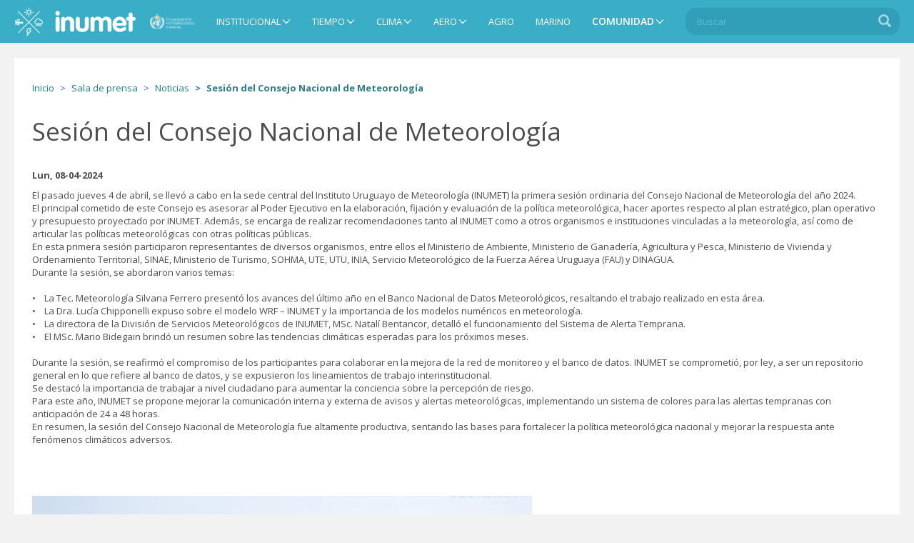

--- FILE ---
content_type: text/html; charset=UTF-8
request_url: https://inumet.gub.uy/sala-de-prensa/noticias/sesion-del-consejo-nacional-de-meteorologia
body_size: 11176
content:
<!DOCTYPE html>
<html  lang="es" dir="ltr" prefix="content: http://purl.org/rss/1.0/modules/content/  dc: http://purl.org/dc/terms/  foaf: http://xmlns.com/foaf/0.1/  og: http://ogp.me/ns#  rdfs: http://www.w3.org/2000/01/rdf-schema#  schema: http://schema.org/  sioc: http://rdfs.org/sioc/ns#  sioct: http://rdfs.org/sioc/types#  skos: http://www.w3.org/2004/02/skos/core#  xsd: http://www.w3.org/2001/XMLSchema# ">
<head>
  <meta charset="utf-8" />
<script async src="https://www.googletagmanager.com/gtag/js?id=UA-114551101-1"></script>
<script>window.dataLayer = window.dataLayer || [];function gtag(){dataLayer.push(arguments)};gtag("js", new Date());gtag("set", "developer_id.dMDhkMT", true);gtag("config", "UA-114551101-1", {"groups":"default","anonymize_ip":true,"page_placeholder":"PLACEHOLDER_page_path","allow_ad_personalization_signals":false});</script>
<meta name="description" content="El pasado jueves 4 de abril, se llevó a cabo en la sede central del Instituto Uruguayo de Meteorología (INUMET) la primera sesión ordinaria del Consejo Nacional de Meteorología del año 2024." />
<meta name="keywords" content="INUMET,inumet,Instituto Uruguayo de Meteorología,Meteorología,precipitacion, estado actual del tiempo." />
<link rel="canonical" href="https://inumet.gub.uy/sala-de-prensa/noticias/sesion-del-consejo-nacional-de-meteorologia" />
<meta name="Generator" content="Drupal 10 (https://www.drupal.org)" />
<meta name="MobileOptimized" content="width" />
<meta name="HandheldFriendly" content="true" />
<meta name="viewport" content="width=device-width, initial-scale=1.0" />
<link rel="icon" href="/sites/default/files/Logo_inumet.jpg" type="image/jpeg" />
<script src="/sites/default/files/google_tag/www.inumet.gub.uy/google_tag.script.js?t9hda2" defer></script>

    <title>Sesión del Consejo Nacional de Meteorología | Inumet</title>
    <link rel="stylesheet" media="all" href="/libraries/slick/slick/slick.css?t9hda2" />
<link rel="stylesheet" media="all" href="/modules/contrib/slick/css/layout/slick.module.css?t9hda2" />
<link rel="stylesheet" media="all" href="/core/modules/system/css/components/align.module.css?t9hda2" />
<link rel="stylesheet" media="all" href="/core/modules/system/css/components/fieldgroup.module.css?t9hda2" />
<link rel="stylesheet" media="all" href="/core/modules/system/css/components/container-inline.module.css?t9hda2" />
<link rel="stylesheet" media="all" href="/core/modules/system/css/components/clearfix.module.css?t9hda2" />
<link rel="stylesheet" media="all" href="/core/modules/system/css/components/details.module.css?t9hda2" />
<link rel="stylesheet" media="all" href="/core/modules/system/css/components/hidden.module.css?t9hda2" />
<link rel="stylesheet" media="all" href="/core/modules/system/css/components/item-list.module.css?t9hda2" />
<link rel="stylesheet" media="all" href="/core/modules/system/css/components/js.module.css?t9hda2" />
<link rel="stylesheet" media="all" href="/core/modules/system/css/components/nowrap.module.css?t9hda2" />
<link rel="stylesheet" media="all" href="/core/modules/system/css/components/position-container.module.css?t9hda2" />
<link rel="stylesheet" media="all" href="/core/modules/system/css/components/reset-appearance.module.css?t9hda2" />
<link rel="stylesheet" media="all" href="/core/modules/system/css/components/resize.module.css?t9hda2" />
<link rel="stylesheet" media="all" href="/core/modules/system/css/components/system-status-counter.css?t9hda2" />
<link rel="stylesheet" media="all" href="/core/modules/system/css/components/system-status-report-counters.css?t9hda2" />
<link rel="stylesheet" media="all" href="/core/modules/system/css/components/system-status-report-general-info.css?t9hda2" />
<link rel="stylesheet" media="all" href="/core/modules/system/css/components/tablesort.module.css?t9hda2" />
<link rel="stylesheet" media="all" href="/modules/contrib/blazy/css/blazy.css?t9hda2" />
<link rel="stylesheet" media="all" href="/modules/contrib/blazy/css/components/blazy.ratio.css?t9hda2" />
<link rel="stylesheet" media="all" href="/modules/contrib/blazy/css/components/box/blazy.colorbox.css?t9hda2" />
<link rel="stylesheet" media="all" href="/modules/contrib/blazy/css/components/box/blazy.lightbox.css?t9hda2" />
<link rel="stylesheet" media="all" href="/modules/contrib/blazy/css/components/blazy.loading.css?t9hda2" />
<link rel="stylesheet" media="all" href="/libraries/slick/slick/slick-theme.css?t9hda2" />
<link rel="stylesheet" media="all" href="/modules/contrib/ckeditor_accordion/css/accordion.frontend.css?t9hda2" />
<link rel="stylesheet" media="all" href="/modules/contrib/colorbox/styles/default/colorbox_style.css?t9hda2" />
<link rel="stylesheet" media="all" href="/modules/contrib/slick/css/theme/slick.theme--full.css?t9hda2" />
<link rel="stylesheet" media="all" href="/modules/contrib/slick/css/theme/slick.theme--fullwidth.css?t9hda2" />
<link rel="stylesheet" media="all" href="/modules/contrib/slick/css/theme/slick.theme.css?t9hda2" />
<link rel="stylesheet" media="all" href="/modules/contrib/webform/modules/webform_bootstrap/css/webform_bootstrap.css?t9hda2" />
<link rel="stylesheet" media="all" href="https://cdn.jsdelivr.net/npm/entreprise7pro-bootstrap@3.4.8/dist/css/bootstrap.css" integrity="sha256-3p/H8uQndDeQADwalAGPYNGwk6732TJRjYcY05O81og=" crossorigin="anonymous" />
<link rel="stylesheet" media="all" href="https://cdn.jsdelivr.net/npm/@unicorn-fail/drupal-bootstrap-styles@0.0.2/dist/3.1.1/7.x-3.x/drupal-bootstrap.css" integrity="sha512-ys0R7vWvMqi0PjJvf7827YdAhjeAfzLA3DHX0gE/sPUYqbN/sxO6JFzZLvc/wazhj5utAy7rECg1qXQKIEZOfA==" crossorigin="anonymous" />
<link rel="stylesheet" media="all" href="https://cdn.jsdelivr.net/npm/@unicorn-fail/drupal-bootstrap-styles@0.0.2/dist/3.1.1/8.x-3.x/drupal-bootstrap.css" integrity="sha512-ixuOBF5SPFLXivQ0U4/J9sQbZ7ZjmBzciWMBNUEudf6sUJ6ph2zwkpFkoUrB0oUy37lxP4byyHasSpA4rZJSKg==" crossorigin="anonymous" />
<link rel="stylesheet" media="all" href="https://cdn.jsdelivr.net/npm/@unicorn-fail/drupal-bootstrap-styles@0.0.2/dist/3.2.0/7.x-3.x/drupal-bootstrap.css" integrity="sha512-MiCziWBODHzeWsTWg4TMsfyWWoMltpBKnf5Pf5QUH9CXKIVeGpEsHZZ4NiWaJdgqpDzU/ahNWaW80U1ZX99eKw==" crossorigin="anonymous" />
<link rel="stylesheet" media="all" href="https://cdn.jsdelivr.net/npm/@unicorn-fail/drupal-bootstrap-styles@0.0.2/dist/3.2.0/8.x-3.x/drupal-bootstrap.css" integrity="sha512-US+XMOdYSqB2lE8RSbDjBb/r6eTTAv7ydpztf8B7hIWSlwvzQDdaAGun5M4a6GRjCz+BIZ6G43l+UolR+gfLFQ==" crossorigin="anonymous" />
<link rel="stylesheet" media="all" href="https://cdn.jsdelivr.net/npm/@unicorn-fail/drupal-bootstrap-styles@0.0.2/dist/3.3.1/7.x-3.x/drupal-bootstrap.css" integrity="sha512-3gQUt+MI1o8v7eEveRmZzYx6fsIUJ6bRfBLMaUTzdmNQ/1vTWLpNPf13Tcrf7gQ9iHy9A9QjXKxRGoXEeiQnPA==" crossorigin="anonymous" />
<link rel="stylesheet" media="all" href="https://cdn.jsdelivr.net/npm/@unicorn-fail/drupal-bootstrap-styles@0.0.2/dist/3.3.1/8.x-3.x/drupal-bootstrap.css" integrity="sha512-AwNfHm/YKv4l+2rhi0JPat+4xVObtH6WDxFpUnGXkkNEds3OSnCNBSL9Ygd/jQj1QkmHgod9F5seqLErhbQ6/Q==" crossorigin="anonymous" />
<link rel="stylesheet" media="all" href="https://cdn.jsdelivr.net/npm/@unicorn-fail/drupal-bootstrap-styles@0.0.2/dist/3.4.0/8.x-3.x/drupal-bootstrap.css" integrity="sha512-j4mdyNbQqqp+6Q/HtootpbGoc2ZX0C/ktbXnauPFEz7A457PB6le79qasOBVcrSrOBtGAm0aVU2SOKFzBl6RhA==" crossorigin="anonymous" />
<link rel="stylesheet" media="all" href="/themes/custom/inumet/css/style.css?t9hda2" />
<link rel="stylesheet" media="all" href="/themes/custom/inumet/css/esquemas-custom.css?t9hda2" />
<link rel="stylesheet" media="all" href="/themes/custom/inumet/css/assets/css/app.css?t9hda2" />
<link rel="stylesheet" media="all" href="/themes/custom/inumet/fonts/museosans_500-webfont.woff?t9hda2" />

      
        <link href="https://fonts.googleapis.com/css?family=Open+Sans:400,600,700,800" rel="stylesheet">
        </head>
<body class="path-node page-node-type-noticias has-glyphicons">
<a href="#main-content" class="visually-hidden focusable skip-link">
  Pasar al contenido principal
</a>
<noscript><iframe src="https://www.googletagmanager.com/ns.html?id=GTM-WMZZ8ZXB" height="0" width="0" style="display:none;visibility:hidden"></iframe></noscript>
  <div class="dialog-off-canvas-main-canvas" data-off-canvas-main-canvas>
              <header class="navbar navbar-default container-fluid" id="navbar" role="banner">
      <div class="container">
        <div class="row">
          <div class="col-md-12">
            <div class="navbar-header">
                <div class="region region-navigation">
          <a class="navbar-brand" href="/"><img src="/themes/custom/inumet/images/logo-inumet.png"
                                          alt="Logo Inumet"></a>
  <section id="block-icono150anosomm" class="block block-block-content block-block-content0db91729-54a7-4f17-89af-dfd491bc6a05 clearfix">
  
    

      
            <div class="field field--name-body field--type-text-with-summary field--label-hidden field--item"><!--<p><a href="https://public.wmo.int/en/resources/imo-wmo-150th-anniversary"><img alt="Ícono 150 años OMM" class="who-imo_logo" data-entity-type="file" data-entity-uuid="88a6702f-fe3b-4e02-b1a1-f7a078cf124d" src="/sites/default/files/inline-images/WMO_IMO_150y_logo_0.png" style="width:100%;height:auto" /></a><a href="https://public.wmo.int/en/resources/imo-wmo-150th-anniversary"><img alt="Ícono 150 años OMM" class="who-imo_alternative-logo" data-entity-type="file" data-entity-uuid="2a75bdc7-2c3a-46ef-80c8-b48e0dcb0bde" src="/sites/default/files/inline-images/WMO_IMO_150y_alternative-logo.png" style="width:100%;height:auto" /></a></p>-->
<p><a href="https://wmo.int/es"><img alt="Logo OMM" class="who-imo_logo" data-entity-type="file" data-entity-uuid="210edab9-0803-494f-a8b2-b9b55f73d07c" src="/sites/default/files/inline-images/OMM_logo.png" style="width:100%;height:auto" width="1021" height="364" loading="lazy"></a><a href="https://wmo.int/es"><img alt="Logo OMM alternativo" class="who-imo_alternative-logo" data-entity-type="file" data-entity-uuid="8af5adfd-c2bd-4e15-aea1-a3748b27ad89" src="/sites/default/files/inline-images/OMM_logo_alternativo.png" style="width:100%;height:auto" width="381" height="548" loading="lazy"></a></p>
</div>
      
  </section>


  </div>

                                            <button type="button" class="navbar-toggle navbar-toggle-form" data-toggle="collapse" data-target="#header-form-collapse">
                  <span class="sr-only">Toggle search form</span>
                  <span class="icon glyphicon glyphicon-search" aria-hidden="true"></span>
                </button>
                                            <button type="button" class="navbar-toggle" data-toggle="collapse" data-target="#navbar-collapse">
                  <span class="sr-only">Toggle navigation</span>
                  <span class="icon-bar"></span>
                  <span class="icon-bar"></span>
                  <span class="icon-bar"></span>
                </button>
                                                          <div id="navbar-collapse" class="navbar-collapse collapse">
                    <div class="region region-navigation-collapsible">
    <nav role="navigation" aria-labelledby="block-inumet-main-menu-menu" id="block-inumet-main-menu">
            
  <h2 class="visually-hidden" id="block-inumet-main-menu-menu">Main navigation</h2>
  

        
       <ul class="menu nav navbar-nav">
                        <li class="expanded dropdown">
        <a href="/institucional" class="dropdown-toggle" data-toggle="dropdown">INSTITUCIONAL <span
            class="caret"></span></a>
                             <ul class="menu dropdown-menu">
                            <li>
        <a href="/institucional/acerca-de-inumet" data-drupal-link-system-path="node/758">Acerca de Inumet</a>
                  </li>
                        <li>
        <a href="/institucional/mision" data-drupal-link-system-path="node/1">Misión</a>
                  </li>
                        <li>
        <a href="/institucional/autoridades" data-drupal-link-system-path="node/2">Autoridades</a>
                  </li>
                      <li class="expanded dropdown">
        <a href="/institucional/transparencia" class="dropdown-toggle" data-toggle="dropdown">Transparencia <span
            class="caret"></span></a>
                             <ul class="menu dropdown-menu">
                            <li>
        <a href="/institucional/transparencia/acerca-de-transparencia-en-inumet" data-drupal-link-system-path="node/122">Acerca de Transparencia en Inumet</a>
                  </li>
                        <li>
        <a href="/institucional/transparencia/ley-de-acceso-informacion-publica" data-drupal-link-system-path="node/256">Ley de acceso a la información pública</a>
                  </li>
                        <li>
        <a href="/institucional/transparencia/ley-de-creacion-de-inumet" data-drupal-link-system-path="node/11">Ley de creación de INUMET</a>
                  </li>
                        <li>
        <a href="/institucional/transparencia/organigrama" data-drupal-link-system-path="node/12">Organigrama</a>
                  </li>
                        <li>
        <a href="/institucional/transparencia/solicitud-informacion-meteorologica" data-drupal-link-system-path="node/128">Solicitud de información meteorológica</a>
                  </li>
                        <li>
        <a href="/institucional/transparencia/sueldos" data-drupal-link-system-path="node/13">Sueldos</a>
                  </li>
                        <li>
        <a href="/sites/default/files/inline-files/Decreto%20reestructura-Inumet.pdf" title="Decreto de reestructura">Decreto de Reestructura </a>
                  </li>
                        <li>
        <a href="https://www.comprasestatales.gub.uy/consultas/buscar/tipo-pub/VIG/inciso/32/ue/1/tipo-doc/C/tipo-fecha/ROF/filtro-cat/CAT/orden/ORD_ROF/tipo-orden/ASC">Adquisiciones</a>
                  </li>
                        <li>
        <a href="/institucional/preguntas-frecuentes" data-drupal-link-system-path="node/123">Preguntas frecuentes</a>
                  </li>
                        <li>
        <a href="/institucional/glosario" data-drupal-link-system-path="institucional/glosario-test">Glosario</a>
                  </li>
                        <li>
        <a href="/institucional/llamados" data-drupal-link-system-path="institucional/llamados">Llamados</a>
                  </li>
                        <li>
        <a href="/institucional/transparencia/novedades-en-llamados" data-drupal-link-system-path="institucional/transparencia/novedades-en-llamados">Novedades en llamados</a>
                  </li>
                        <li>
        <a href="/institucional/transparencia/resoluciones-de-directorio" data-drupal-link-system-path="node/194">Resoluciones de directorio</a>
                  </li>
                        <li>
        <a href="/sitemap" data-drupal-link-system-path="sitemap">Mapa de sitio</a>
                  </li>
                        <li>
        <a href="/institucional/transparencia/politicas" data-drupal-link-system-path="node/1127">Políticas de privacidad</a>
                  </li>
                        <li>
        <a href="/institucional/transparencia/unidad-especializada-en-genero" data-drupal-link-system-path="node/4084">Unidad Especializada en Género</a>
                  </li>
      </ul>
    
            </li>
                        <li>
        <a href="/institucional/presencia-regional" data-drupal-link-system-path="node/10470">Presencia Regional</a>
                  </li>
                        <li>
        <a href="/institucional/enlaces-de-interes" data-drupal-link-system-path="node/4">Enlaces de interés</a>
                  </li>
                        <li>
        <a href="/institucional/contacto" data-drupal-link-system-path="webform/contact">Contacto</a>
                  </li>
      </ul>
    
            </li>
                      <li class="expanded dropdown">
        <a href="/tiempo" class="dropdown-toggle" data-toggle="dropdown">TIEMPO <span
            class="caret"></span></a>
                             <ul class="menu dropdown-menu">
                            <li>
        <a href="/tiempo/estado-actual" data-drupal-link-system-path="tiempo/estado-actual-test">Estado actual del tiempo</a>
                  </li>
                        <li>
        <a href="/tiempo/estaciones-meteorologicas-automaticas" data-drupal-link-system-path="tiempo/estaciones-meteorologicas-automaticas-test">Estaciones meteorológicas automáticas</a>
                  </li>
                        <li>
        <a href="/tiempo/satelite" data-drupal-link-system-path="node/9031">Satélite</a>
                  </li>
                        <li>
        <a href="/tiempo/pronostico_agrometeorologico" data-drupal-link-system-path="node/8224">Pronóstico Agrometeorológico</a>
                  </li>
                        <li>
        <a href="/tiempo/historico-alertas-meteorologicas" data-drupal-link-system-path="tiempo/historico-alertas-meteorologicas-test">Histórico de advertencias meteorológicas</a>
                  </li>
                        <li>
        <a href="/tiempo/info-a-la-poblacion" data-drupal-link-system-path="tiempo/info-a-la-poblacion">Información especial</a>
                  </li>
                        <li>
        <a href="/reportes/pages/datos24hv2">Visualizador de datos meteorológicos</a>
                  </li>
                        <li>
        <a href="/tiempo/indice_de_incendios" data-drupal-link-system-path="node/9373">Índice de incendios</a>
                  </li>
                        <li>
        <a href="/tiempo/indice_uv" data-drupal-link-system-path="node/10350">Índice UV</a>
                  </li>
                        <li>
        <a href="https://www.inumet.gub.uy/node/10601">Pronóstico de Modelado Numérico</a>
                  </li>
      </ul>
    
            </li>
                      <li class="expanded dropdown">
        <a href="/clima" class="dropdown-toggle" data-toggle="dropdown">CLIMA <span
            class="caret"></span></a>
                             <ul class="menu dropdown-menu">
                            <li>
        <a href="/sala-de-prensa/boletines" data-drupal-link-system-path="sala-de-prensa/boletines">Boletines</a>
                  </li>
                      <li class="expanded dropdown">
        <a href="/clima/recursos-hidricos" class="dropdown-toggle" data-toggle="dropdown">Recursos hídricos <span
            class="caret"></span></a>
                             <ul class="menu dropdown-menu">
                            <li>
        <a href="/clima/recursos-hidricos/indice-de-precipitacion" data-drupal-link-system-path="clima/recursos-hidricos-test">Indice de precipitación</a>
                  </li>
                        <li>
        <a href="/clima/recursos-hidricos/boletin-pluviometrico" data-drupal-link-system-path="clima/recursos-hidricos-test/boletin-pluviometrico-test">Boletín pluviométrico diario</a>
                  </li>
                        <li>
        <a href="/clima/recursos-hidricos/quintiles-de-precipitacion" data-drupal-link-system-path="clima/recursos-hidricos-test/quintiles-de-precipitacion-test">Quintiles de precipitación</a>
                  </li>
                        <li>
        <a href="/clima/recursos-hidricos/mapas-de-precipitacion" data-drupal-link-system-path="clima/recursos-hidricos/mapas-de-precipitacion">Mapas de precipitación</a>
                  </li>
                        <li>
        <a href="/clima/recursos-hidricos/eventos-extremos-de-precipitacion" data-drupal-link-system-path="clima/recursos-hidricos-test/eventos-extremos-de-precipitacion-test">Eventos extremos de precipitación</a>
                  </li>
                        <li>
        <a href="/clima/recursos-hidricos/mapa-de-estaciones" data-drupal-link-system-path="clima/recursos-hidricos-test/mapa-de-estaciones-test">Mapa de estaciones</a>
                  </li>
      </ul>
    
            </li>
                      <li class="expanded dropdown">
        <a href="/clima/agricultura" class="dropdown-toggle" data-toggle="dropdown">Agricultura <span
            class="caret"></span></a>
                             <ul class="menu dropdown-menu">
                            <li>
        <a href="/clima/agricultura/balance-hidrico" data-drupal-link-system-path="clima/agricultura/balance-hidrico-test">Balance hídrico</a>
                  </li>
                        <li>
        <a href="/clima/agricultura/mapas-de-temperatura" data-drupal-link-system-path="clima/agricultura/mapas-de-temperatura">Mapas de temperatura</a>
                  </li>
                        <li>
        <a href="/clima/agricultura/registro-de-precipitacion-para-seguros-horticolas" data-drupal-link-system-path="clima/agricultura/registro-de-precipitacion-para-seguros-horticolas-test">Registro de precipitación para seguros hortícolas</a>
                  </li>
      </ul>
    
            </li>
                      <li class="expanded dropdown">
        <a href="/clima/estadisticas-climatologicas" class="dropdown-toggle" data-toggle="dropdown">Estadísticas climatológicas <span
            class="caret"></span></a>
                             <ul class="menu dropdown-menu">
                            <li>
        <a href="/clima/estadisticas-climatologicas/graficas-estadisticas-pluviometricas" data-drupal-link-system-path="clima/estadisticas-climatologicas/graficas-estadisticas-pluviometricas-test">Gráficas estadísticas pluviométricas</a>
                  </li>
                        <li>
        <a href="/clima/estadisticas-climatologicas/tablas-estadisticas" data-drupal-link-system-path="clima/estadisticas-climatologicas/tablas-estadisticas-test">Tablas estadísticas</a>
                  </li>
                        <li>
        <a href="/clima/estadisticas-climatologicas/caracteristicas-climaticas" data-drupal-link-system-path="clima/estadisticas-climatologicas/caracteristicas-climaticas-test">Características climáticas</a>
                  </li>
                        <li>
        <a href="/clima/estadisticas-climatologicas/clasificacion-climatica" data-drupal-link-system-path="clima/estadisticas-climatologicas/clasificacion-climatica-test">Clasificación climática</a>
                  </li>
      </ul>
    
            </li>
                        <li>
        <a href="/clima/tendencias-climaticas" data-drupal-link-system-path="clima/tendencias-climaticas">Tendencias climáticas</a>
                  </li>
                        <li>
        <a href="/clima/climatologia-estacional" data-drupal-link-system-path="clima/climatologia-estacional">Climatología estacional</a>
                  </li>
      </ul>
    
            </li>
                      <li class="expanded dropdown">
        <a href="/aeronautica" class="dropdown-toggle" data-toggle="dropdown">AERO <span
            class="caret"></span></a>
                             <ul class="menu dropdown-menu">
                            <li>
        <a href="/aeronautica/productos-aeronauticos" data-drupal-link-system-path="aeronautica/productos-aeronauticos">Productos aeronáuticos </a>
                  </li>
                        <li>
        <a href="/aeronautica/tablas-clim" data-drupal-link-system-path="node/10169">Tablas y resúmenes climatológicos</a>
                  </li>
                        <li>
        <a href="https://www.inumet.gub.uy/sites/default/files/2025-11/POLI%CC%81TICA%20DE%20LA%20CALIDAD.pdf">Política de calidad</a>
                  </li>
                        <li>
        <a href="https://www.inumet.gub.uy/sites/default/files/2025-12/cs-640.pdf" title="Certificado de Calidad">Certificado de Calidad</a>
                  </li>
      </ul>
    
            </li>
                        <li>
        <a href="/reportes/pages/productos-agro">AGRO</a>
                  </li>
                        <li>
        <a href="/reportes/pages/pronostico-marino/">Marino</a>
                  </li>
                      <li class="expanded dropdown active">
        <a href="/comunidad" class="dropdown-toggle" data-toggle="dropdown">COMUNIDAD <span
            class="caret"></span></a>
                             <ul class="menu dropdown-menu">
                          <li class="expanded dropdown active">
        <a href="/sala-de-prensa" class="dropdown-toggle" data-toggle="dropdown">Sala de prensa <span
            class="caret"></span></a>
                             <ul class="menu dropdown-menu">
                            <li class="active">
        <a href="/sala-de-prensa/noticias" data-drupal-link-system-path="sala-de-prensa/noticias">Noticias</a>
                  </li>
                        <li>
        <a href="/sala-de-prensa/informes-post-evento" data-drupal-link-system-path="sala-de-prensa/informes-post-evento">Informes post evento</a>
                  </li>
                        <li>
        <a href="/sala-de-prensa/kit-para-prensa" data-drupal-link-system-path="node/731">Kit de prensa</a>
                  </li>
                        <li>
        <a href="/sala-de-prensa/videos" data-drupal-link-system-path="sala-de-prensa/videos">Videos institucionales</a>
                  </li>
      </ul>
    
            </li>
                        <li>
        <a href="/sites/default/files/inline-files/PLAN-ESTRATEGICO-2024-2027.pdf">Plan Estratégico</a>
                  </li>
                        <li>
        <a href="/comunidad/banco-de-datos" data-drupal-link-system-path="node/10512">Banco de datos</a>
                  </li>
                        <li>
        <a href="/comunidad/anuario-tecnico" data-drupal-link-system-path="comunidad/anuario-tecnico">Anuario Técnico</a>
                  </li>
                        <li>
        <a href="/comunidad/jornamet" data-drupal-link-system-path="comunidad/jornamet">Jornamet</a>
                  </li>
                        <li>
        <a href="/comunidad/portal-educativo" data-drupal-link-system-path="node/10545">Portal Educativo</a>
                  </li>
      </ul>
    
            </li>
      </ul>
    


  </nav>
<nav role="navigation" aria-labelledby="block-navegacionprincipal-2-menu" id="block-navegacionprincipal-2">
            
  <h2 class="visually-hidden" id="block-navegacionprincipal-2-menu">Navegación principal</h2>
  

        
       <ul class="menu nav navbar-nav">
                        <li class="expanded dropdown">
        <a href="/institucional" class="dropdown-toggle" data-toggle="dropdown">INSTITUCIONAL <span
            class="caret"></span></a>
                             <ul class="menu dropdown-menu">
                            <li>
        <a href="/institucional/acerca-de-inumet" data-drupal-link-system-path="node/758">Acerca de Inumet</a>
                  </li>
                        <li>
        <a href="/institucional/mision" data-drupal-link-system-path="node/1">Misión</a>
                  </li>
                        <li>
        <a href="/institucional/autoridades" data-drupal-link-system-path="node/2">Autoridades</a>
                  </li>
                      <li class="expanded dropdown">
        <a href="/institucional/transparencia" class="dropdown-toggle" data-toggle="dropdown">Transparencia <span
            class="caret"></span></a>
                             <ul class="menu dropdown-menu">
                            <li>
        <a href="/institucional/transparencia/acerca-de-transparencia-en-inumet" data-drupal-link-system-path="node/122">Acerca de Transparencia en Inumet</a>
                  </li>
                        <li>
        <a href="/institucional/transparencia/ley-de-acceso-informacion-publica" data-drupal-link-system-path="node/256">Ley de acceso a la información pública</a>
                  </li>
                        <li>
        <a href="/institucional/transparencia/ley-de-creacion-de-inumet" data-drupal-link-system-path="node/11">Ley de creación de INUMET</a>
                  </li>
                        <li>
        <a href="/institucional/transparencia/organigrama" data-drupal-link-system-path="node/12">Organigrama</a>
                  </li>
                        <li>
        <a href="/institucional/transparencia/solicitud-informacion-meteorologica" data-drupal-link-system-path="node/128">Solicitud de información meteorológica</a>
                  </li>
                        <li>
        <a href="/institucional/transparencia/sueldos" data-drupal-link-system-path="node/13">Sueldos</a>
                  </li>
                        <li>
        <a href="/sites/default/files/inline-files/Decreto%20reestructura-Inumet.pdf" title="Decreto de reestructura">Decreto de Reestructura </a>
                  </li>
                        <li>
        <a href="https://www.comprasestatales.gub.uy/consultas/buscar/tipo-pub/VIG/inciso/32/ue/1/tipo-doc/C/tipo-fecha/ROF/filtro-cat/CAT/orden/ORD_ROF/tipo-orden/ASC">Adquisiciones</a>
                  </li>
                        <li>
        <a href="/institucional/preguntas-frecuentes" data-drupal-link-system-path="node/123">Preguntas frecuentes</a>
                  </li>
                        <li>
        <a href="/institucional/glosario" data-drupal-link-system-path="institucional/glosario-test">Glosario</a>
                  </li>
                        <li>
        <a href="/institucional/llamados" data-drupal-link-system-path="institucional/llamados">Llamados</a>
                  </li>
                        <li>
        <a href="/institucional/transparencia/novedades-en-llamados" data-drupal-link-system-path="institucional/transparencia/novedades-en-llamados">Novedades en llamados</a>
                  </li>
                        <li>
        <a href="/institucional/transparencia/resoluciones-de-directorio" data-drupal-link-system-path="node/194">Resoluciones de directorio</a>
                  </li>
                        <li>
        <a href="/sitemap" data-drupal-link-system-path="sitemap">Mapa de sitio</a>
                  </li>
                        <li>
        <a href="/institucional/transparencia/politicas" data-drupal-link-system-path="node/1127">Políticas de privacidad</a>
                  </li>
                        <li>
        <a href="/institucional/transparencia/unidad-especializada-en-genero" data-drupal-link-system-path="node/4084">Unidad Especializada en Género</a>
                  </li>
      </ul>
    
            </li>
                        <li>
        <a href="/institucional/presencia-regional" data-drupal-link-system-path="node/10470">Presencia Regional</a>
                  </li>
                        <li>
        <a href="/institucional/enlaces-de-interes" data-drupal-link-system-path="node/4">Enlaces de interés</a>
                  </li>
                        <li>
        <a href="/institucional/contacto" data-drupal-link-system-path="webform/contact">Contacto</a>
                  </li>
      </ul>
    
            </li>
                      <li class="expanded dropdown">
        <a href="/tiempo" class="dropdown-toggle" data-toggle="dropdown">TIEMPO <span
            class="caret"></span></a>
                             <ul class="menu dropdown-menu">
                            <li>
        <a href="/tiempo/estado-actual" data-drupal-link-system-path="tiempo/estado-actual-test">Estado actual del tiempo</a>
                  </li>
                        <li>
        <a href="/tiempo/estaciones-meteorologicas-automaticas" data-drupal-link-system-path="tiempo/estaciones-meteorologicas-automaticas-test">Estaciones meteorológicas automáticas</a>
                  </li>
                        <li>
        <a href="/tiempo/satelite" data-drupal-link-system-path="node/9031">Satélite</a>
                  </li>
                        <li>
        <a href="/tiempo/pronostico_agrometeorologico" data-drupal-link-system-path="node/8224">Pronóstico Agrometeorológico</a>
                  </li>
                        <li>
        <a href="/tiempo/historico-alertas-meteorologicas" data-drupal-link-system-path="tiempo/historico-alertas-meteorologicas-test">Histórico de advertencias meteorológicas</a>
                  </li>
                        <li>
        <a href="/tiempo/info-a-la-poblacion" data-drupal-link-system-path="tiempo/info-a-la-poblacion">Información especial</a>
                  </li>
                        <li>
        <a href="/reportes/pages/datos24hv2">Visualizador de datos meteorológicos</a>
                  </li>
                        <li>
        <a href="/tiempo/indice_de_incendios" data-drupal-link-system-path="node/9373">Índice de incendios</a>
                  </li>
                        <li>
        <a href="/tiempo/indice_uv" data-drupal-link-system-path="node/10350">Índice UV</a>
                  </li>
                        <li>
        <a href="https://www.inumet.gub.uy/node/10601">Pronóstico de Modelado Numérico</a>
                  </li>
      </ul>
    
            </li>
                      <li class="expanded dropdown">
        <a href="/clima" class="dropdown-toggle" data-toggle="dropdown">CLIMA <span
            class="caret"></span></a>
                             <ul class="menu dropdown-menu">
                            <li>
        <a href="/sala-de-prensa/boletines" data-drupal-link-system-path="sala-de-prensa/boletines">Boletines</a>
                  </li>
                      <li class="expanded dropdown">
        <a href="/clima/recursos-hidricos" class="dropdown-toggle" data-toggle="dropdown">Recursos hídricos <span
            class="caret"></span></a>
                             <ul class="menu dropdown-menu">
                            <li>
        <a href="/clima/recursos-hidricos/indice-de-precipitacion" data-drupal-link-system-path="clima/recursos-hidricos-test">Indice de precipitación</a>
                  </li>
                        <li>
        <a href="/clima/recursos-hidricos/boletin-pluviometrico" data-drupal-link-system-path="clima/recursos-hidricos-test/boletin-pluviometrico-test">Boletín pluviométrico diario</a>
                  </li>
                        <li>
        <a href="/clima/recursos-hidricos/quintiles-de-precipitacion" data-drupal-link-system-path="clima/recursos-hidricos-test/quintiles-de-precipitacion-test">Quintiles de precipitación</a>
                  </li>
                        <li>
        <a href="/clima/recursos-hidricos/mapas-de-precipitacion" data-drupal-link-system-path="clima/recursos-hidricos/mapas-de-precipitacion">Mapas de precipitación</a>
                  </li>
                        <li>
        <a href="/clima/recursos-hidricos/eventos-extremos-de-precipitacion" data-drupal-link-system-path="clima/recursos-hidricos-test/eventos-extremos-de-precipitacion-test">Eventos extremos de precipitación</a>
                  </li>
                        <li>
        <a href="/clima/recursos-hidricos/mapa-de-estaciones" data-drupal-link-system-path="clima/recursos-hidricos-test/mapa-de-estaciones-test">Mapa de estaciones</a>
                  </li>
      </ul>
    
            </li>
                      <li class="expanded dropdown">
        <a href="/clima/agricultura" class="dropdown-toggle" data-toggle="dropdown">Agricultura <span
            class="caret"></span></a>
                             <ul class="menu dropdown-menu">
                            <li>
        <a href="/clima/agricultura/balance-hidrico" data-drupal-link-system-path="clima/agricultura/balance-hidrico-test">Balance hídrico</a>
                  </li>
                        <li>
        <a href="/clima/agricultura/mapas-de-temperatura" data-drupal-link-system-path="clima/agricultura/mapas-de-temperatura">Mapas de temperatura</a>
                  </li>
                        <li>
        <a href="/clima/agricultura/registro-de-precipitacion-para-seguros-horticolas" data-drupal-link-system-path="clima/agricultura/registro-de-precipitacion-para-seguros-horticolas-test">Registro de precipitación para seguros hortícolas</a>
                  </li>
      </ul>
    
            </li>
                      <li class="expanded dropdown">
        <a href="/clima/estadisticas-climatologicas" class="dropdown-toggle" data-toggle="dropdown">Estadísticas climatológicas <span
            class="caret"></span></a>
                             <ul class="menu dropdown-menu">
                            <li>
        <a href="/clima/estadisticas-climatologicas/graficas-estadisticas-pluviometricas" data-drupal-link-system-path="clima/estadisticas-climatologicas/graficas-estadisticas-pluviometricas-test">Gráficas estadísticas pluviométricas</a>
                  </li>
                        <li>
        <a href="/clima/estadisticas-climatologicas/tablas-estadisticas" data-drupal-link-system-path="clima/estadisticas-climatologicas/tablas-estadisticas-test">Tablas estadísticas</a>
                  </li>
                        <li>
        <a href="/clima/estadisticas-climatologicas/caracteristicas-climaticas" data-drupal-link-system-path="clima/estadisticas-climatologicas/caracteristicas-climaticas-test">Características climáticas</a>
                  </li>
                        <li>
        <a href="/clima/estadisticas-climatologicas/clasificacion-climatica" data-drupal-link-system-path="clima/estadisticas-climatologicas/clasificacion-climatica-test">Clasificación climática</a>
                  </li>
      </ul>
    
            </li>
                        <li>
        <a href="/clima/tendencias-climaticas" data-drupal-link-system-path="clima/tendencias-climaticas">Tendencias climáticas</a>
                  </li>
                        <li>
        <a href="/clima/climatologia-estacional" data-drupal-link-system-path="clima/climatologia-estacional">Climatología estacional</a>
                  </li>
      </ul>
    
            </li>
                      <li class="expanded dropdown">
        <a href="/aeronautica" class="dropdown-toggle" data-toggle="dropdown">AERO <span
            class="caret"></span></a>
                             <ul class="menu dropdown-menu">
                            <li>
        <a href="/aeronautica/productos-aeronauticos" data-drupal-link-system-path="aeronautica/productos-aeronauticos">Productos aeronáuticos </a>
                  </li>
                        <li>
        <a href="/aeronautica/tablas-clim" data-drupal-link-system-path="node/10169">Tablas y resúmenes climatológicos</a>
                  </li>
                        <li>
        <a href="https://www.inumet.gub.uy/sites/default/files/2025-11/POLI%CC%81TICA%20DE%20LA%20CALIDAD.pdf">Política de calidad</a>
                  </li>
                        <li>
        <a href="https://www.inumet.gub.uy/sites/default/files/2025-12/cs-640.pdf" title="Certificado de Calidad">Certificado de Calidad</a>
                  </li>
      </ul>
    
            </li>
                        <li>
        <a href="/reportes/pages/productos-agro">AGRO</a>
                  </li>
                        <li>
        <a href="/reportes/pages/pronostico-marino/">Marino</a>
                  </li>
                      <li class="expanded dropdown active">
        <a href="/comunidad" class="dropdown-toggle" data-toggle="dropdown">COMUNIDAD <span
            class="caret"></span></a>
                             <ul class="menu dropdown-menu">
                          <li class="expanded dropdown active">
        <a href="/sala-de-prensa" class="dropdown-toggle" data-toggle="dropdown">Sala de prensa <span
            class="caret"></span></a>
                             <ul class="menu dropdown-menu">
                            <li class="active">
        <a href="/sala-de-prensa/noticias" data-drupal-link-system-path="sala-de-prensa/noticias">Noticias</a>
                  </li>
                        <li>
        <a href="/sala-de-prensa/informes-post-evento" data-drupal-link-system-path="sala-de-prensa/informes-post-evento">Informes post evento</a>
                  </li>
                        <li>
        <a href="/sala-de-prensa/kit-para-prensa" data-drupal-link-system-path="node/731">Kit de prensa</a>
                  </li>
                        <li>
        <a href="/sala-de-prensa/videos" data-drupal-link-system-path="sala-de-prensa/videos">Videos institucionales</a>
                  </li>
      </ul>
    
            </li>
                        <li>
        <a href="/sites/default/files/inline-files/PLAN-ESTRATEGICO-2024-2027.pdf">Plan Estratégico</a>
                  </li>
                        <li>
        <a href="/comunidad/banco-de-datos" data-drupal-link-system-path="node/10512">Banco de datos</a>
                  </li>
                        <li>
        <a href="/comunidad/anuario-tecnico" data-drupal-link-system-path="comunidad/anuario-tecnico">Anuario Técnico</a>
                  </li>
                        <li>
        <a href="/comunidad/jornamet" data-drupal-link-system-path="comunidad/jornamet">Jornamet</a>
                  </li>
                        <li>
        <a href="/comunidad/portal-educativo" data-drupal-link-system-path="node/10545">Portal Educativo</a>
                  </li>
      </ul>
    
            </li>
      </ul>
    


  </nav>

  </div>

                </div>
                                            <div id="header-form-collapse" class="header-form-collapse collapse">
                    <div class="region region-header-form">
    <div class="search-block-form block block-search block-search-form-block" data-drupal-selector="search-block-form" id="block-inumet-search" role="search">
  
      <h2 class="visually-hidden">Search</h2>
    
      <form action="/search/node" method="get" id="search-block-form" accept-charset="UTF-8">
  <div class="form-item js-form-item form-type-search js-form-type-search form-item-keys js-form-item-keys form-no-label form-group">
      <label for="edit-keys" class="control-label sr-only">Buscar</label>
  
  
  <div class="input-group"><input title="Escriba lo que quiere buscar." data-drupal-selector="edit-keys" class="form-search form-control" placeholder="Buscar" type="search" id="edit-keys" name="keys" value="" size="15" maxlength="128" data-toggle="tooltip" /><span class="input-group-btn"><button type="submit" value="Buscar" class="button js-form-submit form-submit btn-primary btn icon-only"><span class="sr-only">Buscar</span><span class="icon glyphicon glyphicon-search" aria-hidden="true"></span></button></span></div>

  
  
  </div>
<div class="form-actions form-group js-form-wrapper form-wrapper" data-drupal-selector="edit-actions" id="edit-actions"></div>

</form>

  </div>

  </div>

                </div>
                          </div>
          </div>
        </div>
      </div>
    </header>
  
  <div role="main" class="main-container container js-quickedit-main-content">
    <div class="row">

                              <div class="col-sm-12" role="heading">
              <div class="region region-header">
    <div data-drupal-messages-fallback class="hidden"></div>

  </div>

          </div>
              
            
                  <section class="col-sm-12">

                
                                      
                  
                          <a id="main-content"></a>
            <div class="region region-content">
      
  <ol class="breadcrumb">
          <li >
                  <a href="/">Inicio</a>
              </li>
          <li >
                  <a href="/sala-de-prensa">Sala de prensa</a>
              </li>
          <li >
                  <a href="/sala-de-prensa/noticias">Noticias</a>
              </li>
          <li  class="active">
                  Sesión del Consejo Nacional de Meteorología  
              </li>
      </ol>

    <h1 class="page-header">
<span>Sesión del Consejo Nacional de Meteorología</span>
</h1>

  <article about="/sala-de-prensa/noticias/sesion-del-consejo-nacional-de-meteorologia" class="noticias is-promoted full clearfix">

  
    

  
  <div class="content">
    
            <div class="field field--name-field-fecha field--type-datetime field--label-hidden field--item"><time datetime="2024-04-08T12:00:00Z">Lun, 08-04-2024</time>
</div>
      
            <div class="field field--name-body field--type-text-with-summary field--label-hidden field--item"><p>El pasado jueves 4 de abril, se llevó a cabo en la sede central del Instituto Uruguayo de Meteorología (INUMET) la primera sesión ordinaria del Consejo Nacional de Meteorología del año 2024.<br>
El principal cometido de este Consejo es asesorar al Poder Ejecutivo en la elaboración, fijación y evaluación de la política meteorológica, hacer aportes respecto al plan estratégico, plan operativo y presupuesto proyectado por INUMET. Además, se encarga de realizar recomendaciones tanto al INUMET como a otros organismos e instituciones vinculadas a la meteorología, así como de articular las políticas meteorológicas con otras políticas públicas.<br>
En esta primera sesión participaron representantes de diversos organismos, entre ellos el Ministerio de Ambiente, Ministerio de Ganadería, Agricultura y Pesca, Ministerio de Vivienda y Ordenamiento Territorial, SINAE, Ministerio de Turismo, SOHMA, UTE, UTU, INIA, Servicio Meteorológico de la Fuerza Aérea Uruguaya (FAU) y DINAGUA.<br>
Durante la sesión, se abordaron varios temas:</p>

<p><br>
•&nbsp;&nbsp; &nbsp;La Tec. Meteorología Silvana Ferrero presentó los avances del último año en el Banco Nacional de Datos Meteorológicos, resaltando el trabajo realizado en esta área.<br>
•&nbsp;&nbsp; &nbsp;La Dra. Lucía Chipponelli expuso sobre el modelo WRF – INUMET y la importancia de los modelos numéricos en meteorología.<br>
•&nbsp;&nbsp; &nbsp;La directora de la División de Servicios Meteorológicos de INUMET, MSc. Natalí Bentancor, detalló el funcionamiento del Sistema de Alerta Temprana.<br>
•&nbsp;&nbsp; &nbsp;El MSc. Mario Bidegain brindó un resumen sobre las tendencias climáticas esperadas para los próximos meses.</p>

<p><br>
Durante la sesión, se reafirmó el compromiso de los participantes para colaborar en la mejora de la red de monitoreo y el banco de datos. INUMET se comprometió, por ley, a ser un repositorio general en lo que refiere al banco de datos, y se expusieron los lineamientos de trabajo interinstitucional.<br>
Se destacó la importancia de trabajar a nivel ciudadano para aumentar la conciencia sobre la percepción de riesgo.&nbsp;<br>
Para este año, INUMET se propone mejorar la comunicación interna y externa de avisos y alertas meteorológicas, implementando un sistema de colores para las alertas tempranas con anticipación de 24 a 48 horas.<br>
En resumen, la sesión del Consejo Nacional de Meteorología fue altamente productiva, sentando las bases para fortalecer la política meteorológica nacional y mejorar la respuesta ante fenómenos climáticos adversos.</p></div>
      <div data-colorbox-gallery class="slick blazy blazy--colorbox blazy--lightbox blazy--colorbox-gallery slick--field slick--field-foto slick--field-foto--full slick--skin--fullwidth slick--optionset--default slick--colorbox" data-blazy=""><div id="slick-c726c4f3465" data-slick="{&quot;count&quot;:6,&quot;total&quot;:6,&quot;lazyLoad&quot;:&quot;blazy&quot;}" class="slick__slider"><div class="slick__slide slide slide--0 slide--caption--bottom"><div class="slide__content"><a href="/sites/default/files/2024-04/pablo%20y%20el%20ministro.JPG" class="blazy__colorbox litebox litebox--image" data-colorbox-trigger data-b-delta="0" data-b-media="{&quot;id&quot;:&quot;colorbox&quot;,&quot;count&quot;:6,&quot;boxType&quot;:&quot;image&quot;,&quot;type&quot;:&quot;image&quot;,&quot;token&quot;:&quot;b-1d88c684ccd&quot;,&quot;paddingHack&quot;:true,&quot;rel&quot;:&quot;slick-node-noticias-foto-full-colorbox&quot;,&quot;width&quot;:700,&quot;height&quot;:437}">    <div data-b-token="b-1d88c684ccd" class="media media--blazy media--slick media--switch media--switch--colorbox media--image is-b-loading"><img alt="Presidente de INUMET y Ministro de ambiente" decoding="async" class="media__element b-lazy img-responsive" loading="lazy" data-src="/sites/default/files/2024-04/pablo%20y%20el%20ministro.JPG" src="data:image/svg+xml;charset=utf-8,%3Csvg%20xmlns%3D&#039;http%3A%2F%2Fwww.w3.org%2F2000%2Fsvg&#039;%20viewBox%3D&#039;0%200%201%201&#039;%2F%3E" width="700" height="437" typeof="foaf:Image" />
        <span class="media__icon media__icon--litebox"></span></div></a>
        
  </div>
</div><div class="slick__slide slide slide--1 slide--caption--bottom"><div class="slide__content"><a href="/sites/default/files/2024-04/DSC_0098.JPG" class="blazy__colorbox litebox litebox--image" data-colorbox-trigger data-b-delta="1" data-b-media="{&quot;id&quot;:&quot;colorbox&quot;,&quot;count&quot;:6,&quot;boxType&quot;:&quot;image&quot;,&quot;type&quot;:&quot;image&quot;,&quot;token&quot;:&quot;b-a6b96d57dc5&quot;,&quot;paddingHack&quot;:true,&quot;rel&quot;:&quot;slick-node-noticias-foto-full-colorbox&quot;,&quot;width&quot;:700,&quot;height&quot;:467}">    <div data-b-token="b-a6b96d57dc5" class="media media--blazy media--slick media--switch media--switch--colorbox media--image is-b-loading"><img alt="foto" decoding="async" class="media__element b-lazy img-responsive" loading="lazy" data-src="/sites/default/files/2024-04/DSC_0098.JPG" src="data:image/svg+xml;charset=utf-8,%3Csvg%20xmlns%3D&#039;http%3A%2F%2Fwww.w3.org%2F2000%2Fsvg&#039;%20viewBox%3D&#039;0%200%201%201&#039;%2F%3E" width="700" height="467" typeof="foaf:Image" />
        <span class="media__icon media__icon--litebox"></span></div></a>
        
  </div>
</div><div class="slick__slide slide slide--2 slide--caption--bottom"><div class="slide__content"><a href="/sites/default/files/2024-04/DSC_0091.JPG" class="blazy__colorbox litebox litebox--image" data-colorbox-trigger data-b-delta="2" data-b-media="{&quot;id&quot;:&quot;colorbox&quot;,&quot;count&quot;:6,&quot;boxType&quot;:&quot;image&quot;,&quot;type&quot;:&quot;image&quot;,&quot;token&quot;:&quot;b-27f6916142b&quot;,&quot;paddingHack&quot;:true,&quot;rel&quot;:&quot;slick-node-noticias-foto-full-colorbox&quot;,&quot;width&quot;:700,&quot;height&quot;:467}">    <div data-b-token="b-27f6916142b" class="media media--blazy media--slick media--switch media--switch--colorbox media--image is-b-loading"><img alt="Exposición banco de datos" decoding="async" class="media__element b-lazy img-responsive" loading="lazy" data-src="/sites/default/files/2024-04/DSC_0091.JPG" src="data:image/svg+xml;charset=utf-8,%3Csvg%20xmlns%3D&#039;http%3A%2F%2Fwww.w3.org%2F2000%2Fsvg&#039;%20viewBox%3D&#039;0%200%201%201&#039;%2F%3E" width="700" height="467" typeof="foaf:Image" />
        <span class="media__icon media__icon--litebox"></span></div></a>
        
  </div>
</div><div class="slick__slide slide slide--3 slide--caption--bottom"><div class="slide__content"><a href="/sites/default/files/2024-04/DSC_0069.JPG" class="blazy__colorbox litebox litebox--image" data-colorbox-trigger data-b-delta="3" data-b-media="{&quot;id&quot;:&quot;colorbox&quot;,&quot;count&quot;:6,&quot;boxType&quot;:&quot;image&quot;,&quot;type&quot;:&quot;image&quot;,&quot;token&quot;:&quot;b-9e68f907d0f&quot;,&quot;paddingHack&quot;:true,&quot;rel&quot;:&quot;slick-node-noticias-foto-full-colorbox&quot;,&quot;width&quot;:700,&quot;height&quot;:467}">    <div data-b-token="b-9e68f907d0f" class="media media--blazy media--slick media--switch media--switch--colorbox media--image is-b-loading"><img alt="Foto" decoding="async" class="media__element b-lazy img-responsive" loading="lazy" data-src="/sites/default/files/2024-04/DSC_0069.JPG" src="data:image/svg+xml;charset=utf-8,%3Csvg%20xmlns%3D&#039;http%3A%2F%2Fwww.w3.org%2F2000%2Fsvg&#039;%20viewBox%3D&#039;0%200%201%201&#039;%2F%3E" width="700" height="467" typeof="foaf:Image" />
        <span class="media__icon media__icon--litebox"></span></div></a>
        
  </div>
</div><div class="slick__slide slide slide--4 slide--caption--bottom"><div class="slide__content"><a href="/sites/default/files/2024-04/DSC_0105.JPG" class="blazy__colorbox litebox litebox--image" data-colorbox-trigger data-b-delta="4" data-b-media="{&quot;id&quot;:&quot;colorbox&quot;,&quot;count&quot;:6,&quot;boxType&quot;:&quot;image&quot;,&quot;type&quot;:&quot;image&quot;,&quot;token&quot;:&quot;b-24c32cdcddb&quot;,&quot;paddingHack&quot;:true,&quot;rel&quot;:&quot;slick-node-noticias-foto-full-colorbox&quot;,&quot;width&quot;:700,&quot;height&quot;:467}">    <div data-b-token="b-24c32cdcddb" class="media media--blazy media--slick media--switch media--switch--colorbox media--image is-b-loading"><img alt="Explosión sistema de alerta temprana" decoding="async" class="media__element b-lazy img-responsive" loading="lazy" data-src="/sites/default/files/2024-04/DSC_0105.JPG" src="data:image/svg+xml;charset=utf-8,%3Csvg%20xmlns%3D&#039;http%3A%2F%2Fwww.w3.org%2F2000%2Fsvg&#039;%20viewBox%3D&#039;0%200%201%201&#039;%2F%3E" width="700" height="467" typeof="foaf:Image" />
        <span class="media__icon media__icon--litebox"></span></div></a>
        
  </div>
</div><div class="slick__slide slide slide--5 slide--caption--bottom"><div class="slide__content"><a href="/sites/default/files/2024-04/DSC_0068.JPG" class="blazy__colorbox litebox litebox--image" data-colorbox-trigger data-b-delta="5" data-b-media="{&quot;id&quot;:&quot;colorbox&quot;,&quot;count&quot;:6,&quot;boxType&quot;:&quot;image&quot;,&quot;type&quot;:&quot;image&quot;,&quot;token&quot;:&quot;b-14aa5501a1d&quot;,&quot;paddingHack&quot;:true,&quot;rel&quot;:&quot;slick-node-noticias-foto-full-colorbox&quot;,&quot;width&quot;:700,&quot;height&quot;:467}">    <div data-b-token="b-14aa5501a1d" class="media media--blazy media--slick media--switch media--switch--colorbox media--image is-b-loading"><img alt="Exposición Modelos WRF - INUMET" decoding="async" class="media__element b-lazy img-responsive" loading="lazy" data-src="/sites/default/files/2024-04/DSC_0068.JPG" src="data:image/svg+xml;charset=utf-8,%3Csvg%20xmlns%3D&#039;http%3A%2F%2Fwww.w3.org%2F2000%2Fsvg&#039;%20viewBox%3D&#039;0%200%201%201&#039;%2F%3E" width="700" height="467" typeof="foaf:Image" />
        <span class="media__icon media__icon--litebox"></span></div></a>
        
  </div>
</div></div>
          <nav role="navigation" class="slick__arrow">
        <button type="button" data-role="none" class="slick-prev" aria-label="Previous" tabindex="0">Previous</button><button type="button" data-role="none" class="slick-next" aria-label="Next" tabindex="0">Next</button>
      </nav>
    </div>

  </div>

</article>


  </div>

              </section>

            

    </div>

        <div class="main-container container">
      
    </div>


  </div>






      <footer class="footer container-fluid" role="contentinfo">
        <div class="region region-footer">
    <section id="block-logopie" class="block block-block-content block-block-content0ff7b9b1-11dd-4af6-a352-e5f97c7d8603 clearfix">
  
    

      
            <div class="field field--name-body field--type-text-with-summary field--label-hidden field--item"><div class="container">
<div class="row">
<div class="col-md-1"><a href="/"><img alt="Logo del pie" data-entity-type="file" data-entity-uuid="d42b68e1-6417-4cff-8e44-28ce9e5eeeea" src="/sites/default/files/inline-images/inumet-logo-pie_0.png" width="52" height="52" loading="lazy"></a></div>

<div class="col-md-8">
<div class="pie-left">
<p class="titulo-pie">INSTITUTO URUGUAYO DE METEOROLOGÍA</p>

<p>Dr. Javier Barrios Amorín 1488 - CP 11200 - Mesa Central (+598) 1895 - Desde el interior 21895. Montevideo - Uruguay</p>

<p class="mapaSitio"><a href="/sitemap">Mapa de sitio</a></p>
</div>
</div>

<div class="col-md-3 text-center">
<div class="socialpie flex"><a href="https://x.com/Inumet_"><img alt="Logo twitter x" class="redes" data-entity-type="file" data-entity-uuid="1ff0d6eb-9e89-47f8-9072-bf5c5dcf29e9" src="/sites/default/files/inline-images/rs-twitter_x-pie.png" style="margin: 0 10px;" width="25" height="25" loading="lazy"></a> <a href="https://www.youtube.com/c/INUMETUruguay_oficial"><img alt="Logo youtube" class="redes" data-entity-type="file" data-entity-uuid="b2710933-e398-4be2-bfdd-0c16728667a4" src="/sites/default/files/inline-images/rs-youtube-pie.png" style="margin: 0 10px;" width="25" height="25" loading="lazy"></a> <a href="https://play.google.com/store/apps/details?id=uy.gub.meteorologia.inumet&amp;utm_source=global_co&amp;utm_medium=prtnr&amp;utm_content=Mar2515&amp;utm_campaign=PartBadge&amp;pcampaignid=MKT-Other-global-all-co-prtnr-py-PartBadge-Mar2515-1"><img alt="Logo playstore" class="redes" data-entity-type="file" data-entity-uuid="8b5a855c-6c1f-4337-bd45-128f36b475c8" src="/sites/default/files/inline-images/rs-playstore-pie.png" style="margin: 0 10px;" width="25" height="25" loading="lazy"></a><a href="https://apps.apple.com/sg/app/inumet/id1435519346"><img alt="Logo App Store" class="redes" data-entity-type="file" data-entity-uuid="7f64e196-943b-48ee-83cc-7f45dff24a8c" src="/sites/default/files/inline-images/rs-appstore-pie.png" style="margin: 0 10px;" width="25" height="25" loading="lazy"></a><a href="https://www.instagram.com/inumet.uy/?hl=es-la"><img alt="Icono instagram" class="redes" data-entity-type="file" data-entity-uuid="5e5df12a-9ba3-4799-8dd8-d472de4cc471" src="/sites/default/files/inline-images/rs-instagram-pie_4.png" style="margin: 0 10px;" width="25" height="25" loading="lazy"></a> <a href="/institucional/contacto"><img alt="Logo contacto" class="redes" data-entity-type="file" data-entity-uuid="9637d6c9-d2f9-4816-b376-7a9832472201" src="/sites/default/files/inline-images/rs-contacto-pie.png" style="margin: 0 10px;" width="25" height="25" loading="lazy"></a></div>

<p>&nbsp;</p>
</div>
</div>
</div>
</div>
      
  </section>


  </div>

    </footer>
  
  </div>


<script type="application/json" data-drupal-selector="drupal-settings-json">{"path":{"baseUrl":"\/","pathPrefix":"","currentPath":"node\/10443","currentPathIsAdmin":false,"isFront":false,"currentLanguage":"es"},"pluralDelimiter":"\u0003","suppressDeprecationErrors":true,"google_analytics":{"account":"UA-114551101-1","trackOutbound":true,"trackMailto":true,"trackTel":true,"trackDownload":true,"trackDownloadExtensions":"7z|aac|arc|arj|asf|asx|avi|bin|csv|doc(x|m)?|dot(x|m)?|exe|flv|gif|gz|gzip|hqx|jar|jpe?g|js|mp(2|3|4|e?g)|mov(ie)?|msi|msp|pdf|phps|png|ppt(x|m)?|pot(x|m)?|pps(x|m)?|ppam|sld(x|m)?|thmx|qtm?|ra(m|r)?|sea|sit|tar|tgz|torrent|txt|wav|wma|wmv|wpd|xls(x|m|b)?|xlt(x|m)|xlam|xml|z|zip","trackColorbox":true},"blazy":{"loadInvisible":false,"offset":100,"saveViewportOffsetDelay":50,"loader":true,"unblazy":false,"visibleClass":false},"blazyIo":{"disconnect":false,"rootMargin":"0px","threshold":[0,0.25,0.5,0.75,1]},"slick":{"accessibility":true,"adaptiveHeight":false,"autoplay":false,"pauseOnHover":true,"pauseOnDotsHover":false,"pauseOnFocus":true,"autoplaySpeed":3000,"arrows":true,"downArrow":false,"downArrowTarget":"","downArrowOffset":0,"centerMode":false,"centerPadding":"50px","dots":false,"dotsClass":"slick-dots","draggable":true,"fade":false,"focusOnSelect":false,"infinite":true,"initialSlide":0,"lazyLoad":"ondemand","mouseWheel":false,"randomize":false,"rtl":false,"rows":1,"slidesPerRow":1,"slide":"","slidesToShow":1,"slidesToScroll":1,"speed":500,"swipe":true,"swipeToSlide":false,"edgeFriction":0.34999999999999997779553950749686919152736663818359375,"touchMove":true,"touchThreshold":5,"useCSS":true,"cssEase":"ease","cssEaseBezier":"","cssEaseOverride":"","useTransform":true,"easing":"linear","variableWidth":false,"vertical":false,"verticalSwiping":false,"waitForAnimate":true},"ckeditorAccordion":{"accordionStyle":{"collapseAll":1,"keepRowsOpen":0,"animateAccordionOpenAndClose":1,"openTabsWithHash":0,"allowHtmlInTitles":0}},"bootstrap":{"forms_has_error_value_toggle":1,"modal_animation":1,"modal_backdrop":"true","modal_focus_input":1,"modal_keyboard":1,"modal_select_text":1,"modal_show":1,"modal_size":"","popover_enabled":1,"popover_animation":1,"popover_auto_close":1,"popover_container":"body","popover_content":"","popover_delay":"0","popover_html":0,"popover_placement":"right","popover_selector":"","popover_title":"","popover_trigger":"click","tooltip_enabled":1,"tooltip_animation":1,"tooltip_container":"body","tooltip_delay":"0","tooltip_html":0,"tooltip_placement":"auto left","tooltip_selector":"","tooltip_trigger":"hover"},"colorbox":{"opacity":"0.85","current":"{current} of {total}","previous":"\u00ab Prev","next":"Next \u00bb","close":"Close","maxWidth":"98%","maxHeight":"98%","fixed":true,"mobiledetect":true,"mobiledevicewidth":"480px"},"ajaxTrustedUrl":{"\/search\/node":true},"user":{"uid":0,"permissionsHash":"3adea7ce39228f76fa62a6ff412a27b8565fc4fe64df56c26ea3b4f5f2e20fcc"}}</script>
<script src="/modules/contrib/blazy/js/polyfill/blazy.polyfill.min.js?v=-1_1769446118"></script>
<script src="/modules/contrib/blazy/js/polyfill/blazy.classlist.min.js?v=-1_1769446118"></script>
<script src="/modules/contrib/blazy/js/polyfill/blazy.promise.min.js?v=-1_1769446118"></script>
<script src="/modules/contrib/blazy/js/polyfill/blazy.raf.min.js?v=-1_1769446118"></script>
<script src="/core/assets/vendor/jquery/jquery.min.js?v=3.7.1_1769446118"></script>
<script src="/core/assets/vendor/underscore/underscore-min.js?v=1.13.7_1769446118"></script>
<script src="/core/assets/vendor/once/once.min.js?v=1.0.1_1769446118"></script>
<script src="/sites/default/files/languages/es_IEnF0_jKTEx5bmQPGygwL7XzlAJBlmlRLCQ-B7RewcU.js?v=-1_1769446118"></script>
<script src="/core/misc/drupalSettingsLoader.js?v=10.5.3_1769446118"></script>
<script src="/core/misc/drupal.js?v=10.5.3_1769446118"></script>
<script src="/core/misc/drupal.init.js?v=10.5.3_1769446118"></script>
<script src="/core/misc/debounce.js?v=10.5.3_1769446118"></script>
<script src="/modules/contrib/blazy/js/dblazy.min.js?v=-1_1769446118"></script>
<script src="/modules/contrib/blazy/js/plugin/blazy.once.min.js?v=-1_1769446118"></script>
<script src="/modules/contrib/blazy/js/plugin/blazy.sanitizer.min.js?v=-1_1769446118"></script>
<script src="/modules/contrib/blazy/js/plugin/blazy.dom.min.js?v=-1_1769446118"></script>
<script src="/modules/contrib/blazy/js/base/blazy.base.min.js?v=-1_1769446118"></script>
<script src="/modules/contrib/blazy/js/plugin/blazy.dataset.min.js?v=-1_1769446118"></script>
<script src="/modules/contrib/blazy/js/plugin/blazy.viewport.min.js?v=-1_1769446118"></script>
<script src="/modules/contrib/blazy/js/plugin/blazy.xlazy.min.js?v=-1_1769446118"></script>
<script src="/modules/contrib/blazy/js/plugin/blazy.observer.min.js?v=-1_1769446118"></script>
<script src="/modules/contrib/blazy/js/plugin/blazy.loading.min.js?v=-1_1769446118"></script>
<script src="/modules/contrib/blazy/js/polyfill/blazy.webp.min.js?v=-1_1769446118"></script>
<script src="/modules/contrib/blazy/js/base/blazy.min.js?v=-1_1769446118"></script>
<script src="/modules/contrib/blazy/js/base/io/bio.min.js?v=-1_1769446118"></script>
<script src="/libraries/slick/slick/slick.min.js?v=1.x_1769446118"></script>
<script src="/modules/contrib/blazy/js/base/io/bio.media.min.js?v=-1_1769446118"></script>
<script src="/modules/contrib/blazy/js/base/blazy.drupal.min.js?v=-1_1769446118"></script>
<script src="/modules/contrib/blazy/js/blazy.load.min.js?v=-1_1769446118"></script>
<script src="/modules/contrib/slick/js/slick.colorbox.min.js?v=10.5.3_1769446118"></script>
<script src="/modules/contrib/slick/js/slick.vanilla.min.js?v=10.5.3_1769446118"></script>
<script src="/themes/contrib/bootstrap/js/bootstrap-pre-init.js?v=-1_1769446118"></script>
<script src="https://cdn.jsdelivr.net/npm/entreprise7pro-bootstrap@3.4.8/dist/js/bootstrap.js" integrity="sha256-DSHWUwfs+dyvqNBAlaN3fBLYhXtZgMDSoNiXIPCv+E4=" crossorigin="anonymous"></script>
<script src="/themes/contrib/bootstrap/js/drupal.bootstrap.js?v=-1_1769446118"></script>
<script src="/themes/contrib/bootstrap/js/attributes.js?v=-1_1769446118"></script>
<script src="/themes/contrib/bootstrap/js/theme.js?v=-1_1769446118"></script>
<script src="/themes/contrib/bootstrap/js/popover.js?v=-1_1769446118"></script>
<script src="/themes/contrib/bootstrap/js/tooltip.js?v=-1_1769446118"></script>
<script src="/modules/contrib/ckeditor_accordion/js/accordion.frontend.min.js?v=-1_1769446118"></script>
<script src="/modules/contrib/colorbox/js/colorbox.js?v=10.5.3_1769446118"></script>
<script src="/modules/contrib/colorbox/styles/default/colorbox_style.js?v=10.5.3_1769446118"></script>
<script src="/modules/contrib/google_analytics/js/google_analytics.js?v=10.5.3_1769446118"></script>
<script src="/themes/custom/inumet/js/custom.js?v=-1_1769446118"></script>
<script src="/libraries/colorbox/jquery.colorbox-min.js?v=10.5.3_1769446118"></script>
<script src="/modules/contrib/blazy/js/components/jquery/blazy.colorbox.min.js?v=-1_1769446118"></script>
<script src="/modules/contrib/slick/js/slick.load.min.js?v=10.5.3_1769446118"></script>
<script src="/modules/contrib/webform/js/webform.behaviors.js?v=10.5.3_1769446118"></script>
<script src="/core/misc/states.js?v=10.5.3_1769446118"></script>
<script src="/themes/contrib/bootstrap/js/misc/states.js?v=-1_1769446118"></script>
<script src="/modules/contrib/webform/js/webform.states.js?v=10.5.3_1769446118"></script>
<script src="/modules/contrib/webform/modules/webform_bootstrap/js/webform_bootstrap.states.js?v=10.5.3_1769446118"></script>

<script defer src="https://static.cloudflareinsights.com/beacon.min.js/vcd15cbe7772f49c399c6a5babf22c1241717689176015" integrity="sha512-ZpsOmlRQV6y907TI0dKBHq9Md29nnaEIPlkf84rnaERnq6zvWvPUqr2ft8M1aS28oN72PdrCzSjY4U6VaAw1EQ==" data-cf-beacon='{"version":"2024.11.0","token":"5c0151b97c324014b3ff3bf445812766","server_timing":{"name":{"cfCacheStatus":true,"cfEdge":true,"cfExtPri":true,"cfL4":true,"cfOrigin":true,"cfSpeedBrain":true},"location_startswith":null}}' crossorigin="anonymous"></script>
</body>
</html>


--- FILE ---
content_type: text/css
request_url: https://inumet.gub.uy/themes/custom/inumet/css/style.css?t9hda2
body_size: 5641
content:
@font-face {
  font-family: 'Museo';
  src: url('../fonts/museosans_500-webfont.woff2') format('woff2'),
  url('../fonts/museosans_500-webfont.woff') format('woff');
  font-weight: normal;
  font-style: normal;
}

.noticia {
  background-color: #fff;
  padding: 0;
}

.noticia img {
  width: 100%;
}

.info-noticias {
  padding: 20px;
}

.info-noticias a h2 {
  color: #297e89;
  font-size: 18px;
}

/* Home videos */
.videos {
  background-color: #fff;
  border: 1px solid #81d7e2;
  padding: 30px;
  margin-bottom: 15px;
}

.videos h2 {
  font-size: 15px;
  margin-left: 60px;
}

.slide-videos ul {
  list-style-type: none;
  overflow: hidden;
  background-color: #333;
}

.slide-videos li {
  display: inline;
  padding: 20px;
}

.slide-videos li img {
  width: 300px;
  height: 168px;
}

/* Custom Arrow. */
.prev {
  color: #999;
  top: 50%;
  left: 1.5em;
  font-size: 1.5em;
}

.prev:hover {
  cursor: pointer;
  color: black;
}

.next {
  color: #999;
  top: 50%;
  right: 1.5em;
  font-size: 1.5em;
}

.next:hover {
  cursor: pointer;
  color: black;
}

@media screen and (max-width: 800px) {
  .next {
    display: none !important;
  }
}

/*  Body. */
body {
  background: #f7fafb;
  margin: 0;
}

* {
  font-family: 'Open Sans', sans-serif;
  font-size: 13px;
}

h1, h2, h3 {
  color: #297e89;
  font-family: 'Museo', 'Open Sans', sans-serif;
  margin: 0;
}

h1 {
  font-size: 26px;
}

h2 {
  font-size: 18px;
  margin-bottom: 10px;
  margin-top: 20px !important;
}

h2 a {
  font-size: 18px;
  margin-bottom: 10px;
}

a h3 span {
  font-size: 16px;
  margin-bottom: 10px;
  color: #1a808c;
}

a:hover h3 span {
  color: #3baec7;
  text-decoration: none;
}

p, span, a, ul li {
  font-family: 'Open Sans', sans-serif;
  color: #4d4d4d;
  font-size: 13px;
}

a {
  color: #297e89;
}

a:hover, a:focus {
  color: #3baec7;
  text-decoration: none;
}

.alert {
  display: block;
  margin-bottom: inherit;
}

.alert ul.item-list--messages li.item--message {
  display: none;
}

ul, ul li {
  padding: 0;
}

/*  Grid. */
.container {
  max-width: 1440px;
  width: 100%;
}

/*  Flex. */
.flex {
  display: -webkit-box;
  display: -ms-flexbox;
  display: flex;
  -webkit-box-flex: 0;
}

.flex-end {
  -webkit-box-pack: end;
  -ms-flex-pack: end;
  justify-content: flex-end;
  text-align: end;
}

.flex-center {
  -webkit-box-pack: center;
  -ms-flex-pack: center;
  justify-content: center;
  text-align: center;
}

.flex-middle {
  -webkit-box-align: center;
  -ms-flex-align: center;
  align-items: center;
}

/*  Header. */
#block-inumet-main-menu ul li ul li ul.dropdown-menu {
  position: static;
  float: none;
  width: auto;
  margin-top: 0;
  background-color: transparent;
  border: 0;
  -webkit-box-shadow: none;
  box-shadow: none;
}

header.navbar-default {
  background: #3baec7;
  border: none;
  border-radius: 0;
  padding: 10px;
  margin-top: 0 !important;
}

header.navbar-default .navbar-default .navbar-collapse,
header.navbar-default .navbar-default .navbar-form {
  background: transparent;
}

header.navbar-default .navbar-brand {
  height: auto;
  margin: 10px 0 !important;
  padding: 0;
}

header.navbar-default .navbar-nav > li {}
header.navbar-default .navbar-nav > li > a {
  color: #fff;
  font-family: 'Open Sans', sans-serif;
  font-size: 13px;
  text-transform: uppercase;
}

header.navbar-default .navbar-nav > li.active > a {
  background: transparent;
  color: #fff;
  font-size: 14px;
  font-weight: 600;
}

header.navbar-default .navbar-nav > li.active > a:hover,
header.navbar-default .navbar-nav > li.active > a:focus {
  color: white;
}

header.navbar-default .navbar-nav > li > a .caret,
#block-inumet-main-menu ul li ul li a .caret {
  background-color: white;
  -webkit-mask: url(../images/ico-arrow-down.svg) no-repeat 50% 50%;
  mask: url(../images/ico-arrow-down.svg) no-repeat 50% 50%;
  height: 12px;
  width: 12px;
  vertical-align: baseline;
}

header.navbar-default .navbar-nav > li > a:hover,
header.navbar-default .navbar-nav > li > a:focus {
  background: transparent !important;
  color: #a3edfd;
}

header.navbar-default .navbar-nav > li > a:hover .caret,
header.navbar-default .navbar-nav > li > a:focus .caret {
  background: #a3edfd;
}

header.navbar-default .navbar-nav > .open > a,
header.navbar-default .navbar-nav > .open > a:hover,
header.navbar-default .navbar-nav > .open > a:focus {
  color: red;
  background-color: #3bb0c9;
}

header.navbar-default .navbar-nav > li > .dropdown-menu {
  background: #3bb0c9;
  border: none;
  box-shadow: none;
  margin: 0;
  padding: 10px 20px 20px;
  left: 0;
  right: auto;
}

header.navbar-default .navbar-nav > li > .dropdown-menu li {}
header.navbar-default .navbar-nav > li > .dropdown-menu li a {
  color: #fff;
  padding: 5px 0;
}

header.navbar-default .navbar-nav > li > .dropdown-menu li a:hover,
header.navbar-default .navbar-nav > li > .dropdown-menu li a:focus {
  background: transparent;
  color: #a3edfd;
}

header.navbar-default .navbar-nav > li > ul > li > ul.dropdown-menu li > a {
  font-weight: normal;
}

header.navbar-default .navbar-nav > li > .dropdown-menu li.active a.dropdown-toggle,
header.navbar-default .navbar-nav > li > .dropdown-menu li.active a.is-active {
  background: transparent;
  color: white;
  font-weight: 600;
}

header.navbar-default .navbar-nav > .open > a,
header.navbar-default .navbar-nav > .open > a:hover,
header.navbar-default .navbar-nav > .open > a:focus {
  color: white;
}

@media (max-width: 767px) {
  header.navbar-default {
    padding: 10px 0;
  }

  header.navbar-default .navbar-toggle {
    border: none;
    margin: 12px 5px 0 5px;
  }

  header.navbar-default .navbar-toggle:hover,
  header.navbar-default .navbar-toggle:focus {
    background: transparent;
  }

  header.navbar-default .navbar-toggle .icon-bar {
    background: white;
  }

  header.navbar-default .navbar-toggle:hover .icon-bar,
  header.navbar-default .navbar-toggle:focus .icon-bar {
    background: #2a7d88;
  }

  header.navbar-default .navbar-nav.menu {
    margin: 10px 0 0;
  }

  header.navbar-default .navbar-collapse {
    border-color: #a3edfd;
    margin-top: 10px;
    padding: 0;
  }

  header.navbar-default .navbar-nav > li > a {
    padding: 7px 0;
  }

  header.navbar-default .navbar-nav > li > a:hover,
  header.navbar-default .navbar-nav > li > a:focus {
    background: transparent !important;
    color: #a3edfd;
  }

  header.navbar-default .navbar-nav > li > a:hover .caret,
  header.navbar-default .navbar-nav > li > a:focus .caret {
    background: #a3edfd !important;
  }

  header.navbar-default .navbar-nav > li > ul > li > a .caret {
    background-color: white;
    -webkit-mask: url(../images/ico-arrow-down.svg) no-repeat 50% 50%;
    mask: url(../images/ico-arrow-down.svg) no-repeat 50% 50%;
    height: 12px;
    width: 12px;
    vertical-align: baseline;
  }

  header.navbar-default .navbar-nav > li > .dropdown-menu li {}
  header.navbar-default .navbar-nav > li > .dropdown-menu li a {
    color: #fff !important;
    padding: 5px 0;
  }

  header.navbar-default .navbar-nav > li > .dropdown-menu li a:hover,
  header.navbar-default .navbar-nav > li > .dropdown-menu li a:focus {
    background: transparent;
    color: #a3edfd !important;
  }

  header.navbar-default .navbar-nav > li > .dropdown-menu li.active a,
  header.navbar-default .navbar-nav > li > .dropdown-menu li.active a {
    background: transparent !important;
    color: white;
    font-weight: 600;
  }
}

/*  Home. */
.path-frontpage aside {
  margin-top: 20px;
}

.path-frontpage .region-content {
  margin-top: 20px;
}

@media (max-width: 768px) {
  .path-frontpage aside {
    margin-top: 0;
  }
}

/*  Menú de página en sección contenido. */
.region-content nav {
  background: white;
  padding: 20px 40px 40px;
}

.region-content nav h2,
.region-content nav h2 span {
  color: #297e89;
  font-size: 16px;
  font-weight: 600;
}

.region-content nav ul {
  float: none !important;
  margin: 0;
}

.region-content nav ul li {
  border-bottom: 1px solid #a3edfd;
  float: none !important;
}

.region-content nav ul li:last-child {
  border-bottom: none;
}

.region-content nav ul li a {
  color: #4d4d4d;
  font-size: 14px;
}

.region-content nav ul li a .caret {
  background-color: #3baec7;
  -webkit-mask: url(../images/ico-arrow-down.svg) no-repeat 50% 50%;
  mask: url(../images/ico-arrow-down.svg) no-repeat 50% 50%;
  height: 12px;
  width: 12px;
  vertical-align: baseline;
}

.region-content nav ul li.open a {
  color: #297e89;
}
.region-content nav ul li.open a .caret {
  transform: rotate(180deg);
}

.region-content nav ul li a:hover,
.region-content nav ul li a:focus {
  background: transparent;
  color: #297e89;
}

.region-content nav .dropdown-menu {
  position: relative;
  box-shadow: none;
  border: none;
}

.region-content nav .dropdown-menu a {
  color: #4d4d4d !important;
  padding-left: 25px;
}

/*  Box. */
.box {
  background: white;
  margin-bottom: 10px;
  padding: 20px;
  box-shadow: 0 3px 7px -3px rgba(0, 0, 0, 0.1);
}

.box-green {
  margin-bottom: 10px;
  padding: 20px;
}

.box-green select {
  background: #fff;
  border: 1px solid #ccc;
  margin-bottom: 10px;
  padding: 5px;
  width: 100%;
}

/*  Header box. */
.header-box h2 {
  margin-bottom: 20px;
  font-size: 24px;
}

.header-box h3 {
  margin: 10px 0;
  font-size: 20px;
}

/*  File. */
.download {
  border: 2px solid #f3f8f9;
  border-radius: 5px;
  margin: 5px 0;
  padding: 5px;
}

.file {
  display: block;
  align-items: center;
}

.file span {
  border: none !important;
}

.file-icon-download img {
  margin-right: 5px;
  width: 40px;
}

.file-link a {
  color: #297e89;
}

.file-link a:hover,
.file-link a:focus {
  color: #3baec7;
  text-decoration: none;
}

/*  Box. */
.block-grid {}
.block-grid .block-home {
  margin-right: 5px;
  padding: 10px;
  width: 50%;
}

.block-grid.block-grid-last {
  margin-bottom: 20px;
}

.block-grid .block-home:nth-child(2) {
  margin-left: 5px;
  margin-right: 0;
}

.block-grid .block-home a {
  display: block;
  text-align: center;
  color: #999;
}

.block-grid .block-home a:hover,
.block-grid .block-home a:focus {
  color: #297e89;
}

.block-grid .block-home a img {
  display: block;
  margin: 10px auto;
  width: 50px;
}

.block-grid .block-home a span {
  color: #297e89;
  display: block;
  font-size: 11px;
  line-height: 12px;
}

.block-grid .block-home a:hover span,
.block-grid .block-home a:focus span {
  color: #3baec7;
}

.block-grid .block-home a:hover img,
.block-grid .block-home a:focus img {
  opacity: 0.7;
}

/*  Icons. */
.arrow-down {
  background-color: #3baec7;
  display: inline-block;
  -webkit-mask: url(../images/ico-arrow-down.svg) no-repeat 50% 50%;
  mask: url(../images/ico-arrow-down.svg) no-repeat 50% 50%;
  height: 15px;
  width: 15px;
  vertical-align: baseline;
}

.arrow-down:hover,
.arrow-down:focus {
  background: #3bb0c9;
}

.arrow-down2 {
  background-color: #3baec7;
  display: inline-block;
  -webkit-mask: url(../images/ico-arrow-down-2.svg) no-repeat 50% 50%;
  mask: url(../images/ico-arrow-down.svg) no-repeat 50% 50%;
  height: 25px;
  width: 25px;
  vertical-align: baseline;
  float: right;
}

.arrow-down:hover,
.arrow-down:focus {
  background: #3bb0c9;
}

/*  Social. */
.social {
  padding: 10px;
}

.social a {
  flex-grow: 1;
  text-align: center;
}

/*  Botón acceso. */
.boton-acceso {
  padding: 0;
}

.boton-acceso a {
  display: block;
}

.boton-acceso img {
  margin-right: 20px;
}

.boton-acceso:hover,
.boton-acceso:focus {
  border: 1px solid #3baec7;
}

.boton-acceso:hover h2,
.boton-acceso:focus h2 {
  color: #3baec7;
}

/*  Destacado. */
.destacado {}
.destacado .img-destacado {
  flex: 0 20%;
}

.destacado .img-destacado img {
  border-radius: 50%;
  overflow: hidden;
}

.destacado .info-destacado {
  flex: 0 70%;
  margin: 0 10px;
}

.destacado .info-destacado .titulo-destacado a {
  font-family: 'Museo', 'Open Sans', sans-serif;
  font-size: 16px;
}

.titulo-destacado {
  font-family: 'Museo', 'Open Sans', sans-serif;
  font-size: 16px;
}

/*  View noticias. */
.view-noticias {
  margin: 20px 0;
}

.view-noticias .view-content {
  display: flex;
}

.view-noticias .view-content .views-row {
  margin-right: 10px;
  width: 50%;
}

.view-noticias .views-row:nth-child(2) {
  /*margin-left: 10px;*/
  margin-right: 0;
}

@media (max-width: 768px) {
  .view-noticias .view-content {
    display: block;
  }
  .view-noticias .view-content .views-row {
    flex: 1;
    margin: 0;
    width: 100%;
  }
}

/*  Noticias. */
article.news {}
.view-noticias.view-id-noticias.view-display-id-block_1 .box-img,
article.news figure {
  overflow: hidden;
  position: relative;
  z-index: 1;
}

.view-noticias.view-id-noticias.view-display-id-block_1 .box-img img,
article.news figure img {
  border: none;
  width: 100%;
  transition: all 0.3s ease;
  z-index: 3;
}

article.news figure .overlay-figure {
  bottom: 0;
  left: 0;
  position: absolute;
  height: 100%;
  width: 100%;
  z-index: 5;
}

article.news .box-info {
  background: white;
  margin: 0;
  height: 150px;
  padding: 20px;
}

article.news .box-info h2 {
  margin: 10px 0;
}

article.news a:hover,
article.news a:focus {
  text-decoration: none;
}

article.news a:hover h2,
article.news a:focus h2 {
  color: #3baec7;
}

article.news a:hover .overlay-figure,
article.news a:focus .overlay-figure {
  background: rgba(59, 176, 201, 0.3);
}

.view-noticias.view-id-noticias.view-display-id-block_1 .box-img img:hover,
.view-noticias.view-id-noticias.view-display-id-block_1 .box-img img:focus,
article.news a:hover figure img,
article.news a:focus figure img {
  transform: scale(1.15);
}

.box-img img {
  width: 100%;
}

@media (max-width: 1200px) {
  article.news .box-info {
    height: 200px;
  }
}

@media (max-width: 768px) {
  article.news {
    margin-bottom: 20px;
  }
  article.news .box-info {
    height: auto;
  }
}

/*  Navs admin. */
nav.tabs {}
nav.tabs ul {
  display: flex;
}

/*  Nav Tabs. */
.nav-tabs {
  border: none;
  padding: 0;
}

.nav-tabs > li {
  float: none;
  margin-right: 5px;
}

@media (max-width: 1024px) {
  .nav-tabs > li {
    flex-grow: 1;
  }
}

.nav-tabs > li:last-child {
  margin-right: 0;
}

.nav-tabs > li > a {
  background: #ffffff5c;
  border: 1px solid #a3edfd73;
  border-bottom: none;
  height: 50px;
  padding: 15px 30px;
}

@media (max-width: 1024px) {
  .nav-tabs > li > a {
    padding: 15px;
  }
}

.nav-tabs > li > a:hover,
.nav-tabs > li > a:focus {
  background: #ffffff5c;
  border: 1px solid #a3edfd;
  border-bottom: none;
}

.nav-tabs > li.active {
  position: relative;
  overflow: hidden;
}

.nav-tabs > li.active:after {
  bottom: -2px;
  content: "";
  left: 1px;
  background: white;
  height: 3px;
  position: absolute;
  width: 100%;
}

.nav-tabs > li.active > a {
  background: white;
  border: 1px solid #a3edfd;
}

.nav-tabs > li.active > a,
.nav-tabs > li.active > a:hover,
.nav-tabs > li.active > a:focus {
  border: 1px solid #a3edfd;
}

.nav-tabs > li.active > a > .name {
  color: #3baec7;
}

.nav-tabs > li > a {
  display: flex;
  margin: 0;
}
.nav-tabs > li > a > .name {
  color: #999;
  font-size: 13px;
  font-weight: 600;
  text-transform: uppercase;
}

@media (max-width: 768px) {
  .nav-tabs > li > a > .name {
    display: none;
  }

  .nav-tabs > li > a > .ico {
    background-color: #3baec7;
    /*: 20px;
    width: 20px;
    */
    height: 25px;
    width: 25px;
  }

  .nav-tabs > li > a:hover > .ico,
  .nav-tabs > li > a:focus > .ico {
    background-color: #a3edfd;
  }

  .nav-tabs > li.item-estado > a > .ico {
    -webkit-mask: url(../images/ico-tab-estado-actual.svg) no-repeat 50% 50%;
    mask: url(../images/ico-tab-estado-actual.svg) no-repeat 50% 50%;
  }

  .nav-tabs > li.item-pronostico > a > .ico {
    -webkit-mask: url(../images/ico-tab-pronostico.svg) no-repeat 50% 50%;
    mask: url(../images/ico-tab-pronostico.svg) no-repeat 50% 50%;
  }

  .nav-tabs > li.item-aviso > a > .ico {
    -webkit-mask: url(../images/ico-tab-aviso.svg) no-repeat 50% 50%;
    mask: url(../images/ico-tab-aviso.svg) no-repeat 50% 50%;
  }

  .nav-tabs > li.item-alerta > a > .ico {
    -webkit-mask: url(../images/ico-tab-alerta.svg) no-repeat 50% 50%;
    mask: url(../images/ico-tab-alerta.svg) no-repeat 50% 50%;
  }
  .msg-actualizacion {
    margin-top: 10%;
  }
}

.tab-content {
  background: white;
  border: 1px solid #a3edfd;
}

.tab-content .tab-pane {
  padding: 20px;
}

/*  Footer. */
footer.footer {
  background: #3baec7;
  border: none;
  padding: 15px 0;
}

footer.footer * {
  color: white;
}

footer.footer p {
  margin: 0;
}

footer p.mapaSitio {
  padding-top: 20px;
}

footer p.mapaSitio > a:hover, a:focus {
  color: #297e89;
  text-decoration: none;
}

/*  FORM. */
.form-item {
  border: none;
}
.form-item.panel {
  margin-bottom: 40px;
}
.form-item.panel .panel {
  margin: 0;
}

.form-item .panel-heading {
  border-bottom: 1px solid #d1f6fe;
  background: transparent;
}
.form-item .panel-heading .panel-title {
  color: #297e89;
  font-size: 26px;
  margin-top: 30px;
  padding-left: 0;
}

.form-control {
  border: 1px solid #3baec7;
  box-shadow: none;
  color: #4d4d4d;
  font-family: 'Open Sans', sans-serif;
  font-size: 13px;
  max-width: 300px;
}

.form-control:hover, .form-control:focus {
  border: 1px solid #a3edfd;
  box-shadow: none;
}

.help-block {
  display: none;
}

/*  OTROS. */
.block-views-blocknoticias-block-1 .view-id-noticias {
  background: transparent;
}

.menu-izquierdo span {
  font-size: 16px;
  color: #297e89;
  margin-left: 30px;
  text-transform: uppercase;
  font-weight: bold;

}

.menu {
  margin-left: 30px;
}

/* Contenido. */
.contenido .fotonoticia {
  float: left;
  margin-right: 15px;
  margin-bottom: 0;
  width: 50%;
}

.contenido p {
  font-size: 13px;
  text-align: justify;
}

.breadcrumb {
  padding: 8px 15px 8px 0;
  margin-bottom: 20px;
  list-style: none;
  background-color: #fff;
  border-radius: 4px;
}

.breadcrumb > .active {
  color: #297e89;
  font-weight: bold;
}

.breadcrumb > li + li:before {
  content: "\003e" !important;
  color: #297e89;
}

.embed-responsive {
  margin-right: 20px;
}

/* Aviso población. */
.aviso {
  margin-bottom: 30px;
  border: 1px solid #effcff;
  padding: 25px;
}

.view-id-avisos_a_la_poblacion {
  background-color: #fff;
}

/* Perspectivas. */
.perspectivas, .descargas {
  margin-bottom: 30px;
  border-bottom: 1px solid #e2f5f8;
  padding: 25px;
}

/* Descargas. */
.descargas h2 span {
  font-size: 18px;
  margin-bottom: 10px;
  color: #297e89;
}

.view-id-perspectivas {
  background-color: #fff;
}

/* Listado noticias. */
.noticias-list {
  border-bottom: 1px solid #e2f5f8;
  padding: 20px 10px 10px 10px;
  display: flex;
}

.noticias-list .imagen {
  float: left;
  padding-right: 10px;
}

.noticias-list .texto-list {
  float: left;
}

.path-sala-de-prensa .view-noticias .view-content {
  display: block;
}

.path-sala-de-prensa .view-noticias .view-content .views-row {
  width: inherit;
}

.view-id-noticias {
  background-color: #fff;
}
#block-navegacionprincipal-menu {
  text-align: center;
  vertical-align: middle;
  line-height: 50px;
}

#block-navegacionprincipal-menu a {
  font-size: 18px;
}

.path-node section .region,
.path-sala-de-prensa section .region,
.page-node-type-noticias section .region,
.page-node-type-perspectivas section .region,
.path-institucional section .region,
.path-webform section .region,
.path-clima section .region,
.path-sitemap section .region,
.path-contingencia-estado-actual section .region,
.path-contingencia-pronostico section .region,
.path-contingencia-aviso section .region,
.path-contingencia-alerta section .region,
.path-tiempo section .region,
.path-search section .region,
.path-escuela section .region {
  background-color: #fff;
  padding: 25px;
}

section .region .page-header {
  border: none;
}
section .region h1.page-header,
section .region .page-header span {
  font-size: 35px;
  color: #4d4d4d;
}

@media screen and (max-width: 468px) {
  .noticias-list {
    min-height: auto;
  }
  .noticias-list .imagen {
    width: 100%;
  }

  .noticias-list .texto-list {
    width: 100%;
  }
}

@media screen and (max-width: 768px) {
  #block-inumet-main-menu {
    position: relative;
    z-index: 9999;
  }
  #block-inumet-main-menu ul.menu {
    background: #3baec7;
    margin-left: 0;
  }
}

@media screen and (min-width: 320px) and (max-width: 768px) {
  #block-navegacionprincipal {
    display: none;
  }

  #block-inumet-main-menu {
    display: none;
  }

  #block-navegacionprincipal-2 {
    display: block;
  }
}

@media screen and (min-width: 768px) {
  #block-navegacionprincipal-2 {
    display: none;
  }
}

/* Noticias. */
.path-node .region .noticias .field--name-field-fecha {
  font-weight: bold;
  padding-bottom: 10px;
}
.path-node .region .noticias .field--name-body {
  font-weight: 500;
}

.path-node .region .noticias .slick--skin--fullwidth,
.path-node .region .noticias .field--name-field-archivos-adjuntos {
  padding-top: 50px;
}

.btn-primary {
  color: #fff;
  background-color: #3bb0c9;
  border-color: #3bb0c9;
}

.btn-primary:hover {
  color: #fff;
  background-color: #297e89;
  border-color: #297e89;
}

.reportes {
  display: none;
}

/* Descarga de archivos. */
.file-icon-download > img {
  width: 30px;
  padding: 3px;
}

.file-icon-download,
.file-link,
.file-size {
  display: initial;
}

.file-link > a:hover, a:focus {
  color: #3baec7;
  text-decoration: none
}

.file > span:first-child,
.file > span:last-child,
.file > span {
  border: none;
  color: #4d4d4d;
}

.divTiempo {
  text-align: center;
}

.tablaCuencas {
  width: 100% !important;
  max-width: 700px;
  border: 1px #f2f3f4 solid;
}

.tablaCuencas th {
  font-size: 16px;
  background-color: #3baec7;
  padding: 5px;
  color: #fff;
  font-weight: normal;
}

.tablaCuencas td {
  padding: 5px;
  color: #4d4d4d;
  text-align: center;
  border-bottom: 1px solid #f2f3f4;
}

th {
  text-align: center !important;
}

/* 404. */
#fof {display: block; width: 100%; margin: 100px 0; line-height: 1.6em; text-align: center;}
#fof .content-logo {margin: 20px;}
#fof .hgroup {text-transform: uppercase;}
#fof .hgroup h1 {margin-bottom: 25px; font-size: 80px;}
#fof .hgroup h1 span {display: inline-block; margin-left: 5px; padding: 2px; border: 1px solid #ccc; overflow: hidden;}
#fof .hgroup h1 span strong {display: inline-block; padding: 0 20px 20px; border: 1px solid #ccc; font-weight: normal;}
#fof .hgroup h2 {font-size: 30px; font-weight: bold; color: #47aec6;}
#fof .hgroup h2 span {display: block; font-size: 30px;}
#fof p {margin: 25px 0 0 0; padding: 0; font-size: 16px;}
#fof p:first-child {margin-top: 0;}

/* Fin de contenido. */

.List--media .Media { margin-top: 2rem; padding: 2rem 0 0; }
.Media, .Media-body { display: block; overflow: hidden; }
.Box-info { color: #555; display: block; font-size: 0.875em; margin-bottom: 0.5em; }
.Media-body h3, .Media-body h3.Box-title { margin: 0.5rem 0; }

.pagination > .active > a, .pagination > .active > span, .pagination > .active > a:hover, .pagination > .active > span:hover, .pagination > .active > a:focus, .pagination > .active > span:focus {
  z-index: 3;
  color: #327e88;
  font-weight: bold;
  cursor: default;
  background: none;
  border: none;
}

.pagination > li > a, .pagination > li > span {
  color: #4d4d4d;
}

/* Color flechas slider. */
.slick-arrow::before {
  color: #3baec7 !important;
}

.media__icon--litebox:hover::before, .media__icon--litebox:hover::after {
  background-color: #3baec7 !important;
}

a:focus {
  outline: none;
  outline-offset: initial;
}

/* Logo mapa. */
.contMapaIndex:after,
.contMapaIndexPron:after {
  content: "";
  display: block;
  width: 150px;
  height: 150px;
  position: absolute;
  top: 0;
  left: 70%;
  background-image: url("../images/ISOinumet.svg");
  background-size: 80px 80px;
  background-position: 25px 0;
  background-repeat: no-repeat;
}

@media screen and (min-width: 320px) and (max-width: 468px) {
  .contMapaIndex:after,
  .contMapaIndexPron:after {
    background-size: 50px 50px;
    width: 100px;
    height: 100px;
  }
}

/* Formulario llamados. */
.path-webform .panel-body {
  padding: 20px 0 0;
}

.path-webform .form-inline .form-control {
  display: block;
}

.path-webform #edit-curriculum-vitae-upload {
  padding-bottom: 20px;
}

.path-webform #edit-curriculum-vitae-upload .description {
  display: none;
}

.path-webform .select-wrapper:after {
  right: 78%;
}

/* Ajustes en perspectivas y contingencia-home. */
.field--label, .file {
  font-weight: 700;
  font-size: 14px;
}

.field--label {
  font-weight: 700;
  font-size: 18px;
}

.field--label-above {
  margin: 30px 0;
}

h2 span {
  font-size: 18px;
  color: #297e89;
  font-family: 'Museo', 'Open Sans', sans-serif;
  margin: 0;
}

/* Ajustes generales de estilos. */
.texto-boton a h2 {
  color: #999;
}

.transparencia {
  padding-left: 20px;
}

.seleccionar-estacion {
  background: #fff;
  margin-bottom: 10px;
  padding: 10px 30px 10px 10px;
  position: relative;
  width: 100%;
}

.espacio-15 {
  padding: 15px 0;
}

.separador-llamados {
  padding-bottom: 30px;
  border-bottom: 1px solid #e2f5f8;
}

.form-item--error-message.alert {
  display: block;
}

.captcha {
  margin-bottom: 20px;
}

.aviso-block {
  background: white;
  border-left: 5px solid #3baec7;
  padding: 20px;
  margin-bottom: 20px;
}

.aviso-block a h2 {
  color: #3baec7;
  font-size: 18px;
  font-weight: 600;
  margin: 0;
  text-transform: uppercase;
}

.aviso-block a:hover h2:hover {
  color: #727272;
}

.aviso-block span {
  font-size: 22px;
  color: #e5ae42;
}

.ver-link {
  color: #3baec7;
  font-size: 14px;
  font-weight: bold;
}

.ver-link:hover {
  color: #297e89;
}

.content h3 {
  font-size: 16px;
  margin: 8px 0 5px 0;
}

li.print {
  list-style: none;
  display: inline;
  font-weight: bold;
  background-color: #3baec7;
  padding: 10px;
  border-radius: 6px;
}

.print a {
  font-size: 14px;
  color: #fff;
}

li.pdf {
  list-style: none;
  display: inline;
  font-weight: bold;
  background-color: #3baec7;
  padding: 10px;
  border-radius: 6px;
  margin-left: 20px;
}

li.pdf:hover {
  background-color: #3baec7;
}

.pdf a {
  font-size: 14px;
  color: #fff;
}

/* Ajustes para formulario de solicitud de información. */
.form-required:after {
  margin-left: 5px;
}

legend span {
  font-size: 20px;
}

#edit-texto-requisitos-academicos p strong {
  font-size: 16px;
}
.select-wrapper:after {
  color: #3baec7;
}

.select-wrapper select {
  line-height: normal;
}

/* Ajustes para buscador. */
.glyphicon-search {
  color: #fff;
}

.input-group .form-control {
  display: block;
  max-width: none;
}

#search-form {
  display: none;
}

nav.slick__arrow {
  background: none;
}

.imgdest {
  width: 100% !important;
  margin: 0;
}

.notimg {
  width: 100% !important;
}

.block-views-blocknoticias-block-2 {
  background-color: #fff;
  padding: 20px;
  box-shadow: 0 3px 7px -3px rgba(0, 0, 0, 0.1);
}

.block-views-blocknoticias-block-2 h3 {
  font-weight: lighter;
}

i.ico.ico-circule.ico__humedad.pull-left {
  background-size: 20px !important;
}

.text-imp {
  font-size: 20px;
  font-weight: bold;
}

.view-display-id-block_2 {
  margin: 0;
}
.view-display-id-block_2 ul {
  margin: 0;
}

input#edit-keys {
  padding: 5px;
  background-color: #3ca5bb;
  border: 1px solid #3ca5bb;
}

input#edit-keys::placeholder {
  color: #5bbfd4;
}

div#block-inumet-search {
  width: 45%;
  float: right;
}

@media screen and (max-width: 767px) {
  div#block-inumet-search {
    display: none;
  }
}

.navbar-header {
  width: 100%;
}

.contOM {
  margin-bottom: 20px;
}

p.titDescContOM, span.tituloTabla {
  font-weight: bold;
  font-size: 15px;
}

.btn-default {
  border-color: #3baec7;
}

.btn:active, .btn.active {
  box-shadow: inherit;
}

p.descTitClasClim {
  font-weight: bold;
}

#contenedorTablas p {
  padding: 5px 0 10px 0;
}

table.tablaClimatica {
  margin-bottom: 25px;
}

.tablaClimatica tr:nth-child(1) td {
  background-color: #3baec7;
  font: bold 12px arial;
  color: #fff;
}

@media screen and (max-width: 767px) {
  .quintilesReferencia li {
    width: 100%;
  }
}

.kitprensa {
  margin-bottom: 10px;
}

.pagination > li > a, .pagination > li > span {
  border: none;
}

section#block-views-block-videos-block-1 {
  padding: 10px;
}

.video-home {
  padding: 0 5px;
}

.more-link.form-group {
  text-align: right;
  padding: 10px;
  font-weight: bold;
  border-bottom: 1px solid #d8dcde;
}

.block-views-blockvideos-block-2 {
  padding: 10px;
}

@media screen and (min-width: 1024px) {
  .block-views-blockvideos-block-2 {
    display: none;
    padding: 10px;
  }
}

@media screen and (max-width: 1024px) {
  .block-views-blockvideos-block-1 {
    display: none;
  }
}

@media screen and (max-width: 768px) {
  .img-responsive {
    width: 100%;
  }
  .box-destacado {
    width: 100%;
  }
}

.container .v2 {
  margin: 15px 0 0;
}

.alertas {
  border-radius: 4px;
  margin: 0 15px;
}

.alert-info {
  margin: 5px 15px !important;
}

@media screen and (max-width: 768px) {
  .bordetop {
    border-top: 1px solid #dde4e6;
    padding-top: 20px;
  }

  .semana {
    font-size: 18px !important;
    font-weight: bold !important;
  }
}
.card-border {
  border: 1px solid #e6e6e6 !important;
}

.semana2 {
  font-size: 14px !important;
  font-weight: bold !important;
}

@media screen and (max-width: 768px) {
  .card-border {
    padding: 10px;
  }

  .pronostico-desc {
    padding: 10px;
  }

  section#block-accesosdirectos {
    margin-bottom: 15px;
  }

  section#block-accesoamapainteractivo {
    margin-bottom: 15px;
  }

  .path-frontpage .region-content {
    margin-top: 5px;
  }

  a.btn.btn-border.btn-small.pull-right {
    display: block;
    margin: 10px 5px;
  }
}


--- FILE ---
content_type: text/css
request_url: https://inumet.gub.uy/themes/custom/inumet/css/assets/css/app.css?t9hda2
body_size: 2804
content:
@charset "UTF-8";
/*
 *
 * Inumet 2018
 *
 */
@import url("https://fonts.googleapis.com/css?family=Open+Sans:400,700");
* {
  color: #4d4d4d;
  font-family: "Open Sans", sans-serif; }

h1, .h1, h1 a, .h1 a,
h2, .h2, h2 a, .h2 a,
h3, .h3, h3 a, .h3 a,
h4, .h4, h4 a, .h4 a {
  color: #1a808c;
  font-weight: 500;
  line-height: normal; }
h1 a, .h1 a, h1 a a,
h2 a, .h2 a, h2 a a,
h3 a, .h3 a, h3 a a,
h4 a, .h4 a, h4 a a {
  color: #1a808c; }

h1, .h1, h1 a, .h1 a {
  font-size: 22px; }

h2, .h2, h2 a, .h2 a {
  font-size: 18px; }

h3, .h3, h3 a, .h3 a {
  font-size: 16px; }

h4, .h4, h4 a, .h4 a {
  font-size: 14px;
  margin-bottom: 5px; }

a {
  color: #1a808c;
  transition: all 0.5s ease;
  -moz-transition: all 0.5s ease;
  -ms-transition: all 0.5s ease;
  -webkit-transition: all 0.5s ease; }
a:hover, a:focus {
  color: #3baec7;
  text-decoration: none; }

p {
  font-size: 13px;
  margin: 0; }
p.text-imp {
  font-weight: 600;
  margin-bottom: 5px; }
p.text-imp.text-s {
  font-size: 11px; }
p.text-imp.text-m {
  font-size: 14px; }
p.text-imp.text-b {
  font-size: 48px; }
p.text-green {
  color: #3baec7; }

.txt-uppercase {
  text-transform: uppercase; }

body {
  background: rgba(128, 128, 128, 0.1); }

.site-header {
  background: #3baec7;
  padding: 20px 0; }
.site-header .logo {
  width: 100px; }

.site-content {
  padding: 20px 0; }

.site-footer {
  background: #3baec7;
  padding: 20px 0; }

.social {
  display: flex;
  flex-direction: column;
  position: fixed;
  top: 50%;
  right: 10px;
  transform: translateY(-50%); }
.social a {
  background-color: white !important;
  background-size: 25px !important;
  display: block;
  margin-bottom: 10px;
  text-indent: -9999px; }
.social a:hover, .social a:focus {
  opacity: 0.2; }
.social a img {
  display: block; }
.social a.ico.ico-circule.ico__instagram {
  background-size: 20px !important; }
@media (max-width: 1200px) {
  .social {
    display: none; }
}

.map figure {
  margin-bottom: 20px; }
@media (max-width: 768px) {
  .map {
    margin-bottom: 20px; }
}

figure {
  margin: 0; }
@media (max-width: 768px) {
  figure {
    margin-bottom: 10px; }
}

/*img{
	width: 100%;
}*/
.detailed-climate {
  align-items: center;
  display: flex;
  margin-top: 20%; }
.detailed-climate .ico-b {
  margin: 0 auto; }
@media (max-width: 768px) {
  .detailed-climate {
    margin-top: 0;
    margin-bottom: 20px; }
}

.list-icons .list-icons-item {
  margin-bottom: 20px; }
.list-icons .list-icons-item .ico {
  margin-right: 10px;
  height: 45px;
  width: 45px; }
.list-icons .list-icons-item .text-imp {
  margin: 0;
  line-height: normal; }
@media (max-width: 768px) {
  .list-icons {
    margin: 20px 0;
    margin-top: 60px; }
}

.navbar {
  background-color: transparent;
  border: 2px solid red; }

.container {
  padding-right: 60px;
  padding-left: 60px;
  max-width: 1440px;
  width: 100%; }
.container .row {
  margin-right: -10px;
  margin-left: -10px; }
.container .row [class*='col-'], .container .row .col {
  padding-right: 10px;
  padding-left: 10px; }
.container .row.no-gutter [class*='col-'], .container .row.no-gutter .col {
  padding-right: 0;
  padding-left: 0; }
@media (max-width: 1200px) {
  .container {
    padding-right: 20px;
    padding-left: 20px; }
}

.btn, .btn-border, .btn-white, .btn-small {
  background: #3baec7;
  color: white;
  font-size: 13px;
  margin-bottom: 10px; }
.btn:hover, .btn-border:hover, .btn-white:hover, .btn-small:hover, .btn:focus, .btn-border:focus, .btn-white:focus, .btn-small:focus {
  background: #2e8ca1;
  color: white; }
.btn span, .btn-border span, .btn-white span, .btn-small span {
  color: white;
  font-size: 13px; }

.btn-border {
  border: 1px solid #3baec7;
  background: transparent;
  color: #3baec7; }
.btn-border:hover, .btn-border:focus {
  background: transparent;
  border: 1px solid #1a808c;
  color: #1a808c; }

.btn-white {
  border: 1px solid white;
  color: white; }
.btn-white:hover, .btn-white:focus {
  color: white; }

.btn-small {
  font-size: 11px;
  padding: 5px 10px; }

.btn-big {
  display: block;
  font-size: 16px;
  margin-bottom: 5px;
  padding: 10px 20px; }
@media (max-width: 768px) {
  .btn-big {
    padding: 10px; }
}
.btn-big span {
  font-size: 16px; }
@media (min-width: 768px) and (max-width: 1327px) {
  .btn-big span {
    font-size: 13px; }
}
.btn-big.btn-ico .ico {
  margin-right: 5px;
  height: 40px;
  width: 40px; }
@media (max-width: 768px) {
  .btn-big.btn-ico .ico {
    margin-right: 5px;
    height: 25px;
    width: 25px; }
}

.btn-ico {
  align-items: center;
  display: flex; }
.btn-ico .ico {
  margin-right: 10px;
  height: 20px;
  width: 20px; }

label {
  color: #808080;
  font-size: 13px;
  margin: 0;
  font-weight: inherit; }

.form-control {
  border-radius: 0;
  border: none;
  border-bottom: 1px solid #e6e6e6;
  color: #4d4d4d;
  font-size: 13px;
  padding: 0;
  margin-bottom: 10px; }
.form-control:hover, .form-control:focus {
  border-bottom: 1px solid #3baec7; }

.m-t-10 {
  margin-top: 10px !important; }

.p-t-10 {
  padding-top: 10px !important; }

.m-b-10 {
  margin-bottom: 10px !important; }

.p-b-10 {
  padding-bottom: 10px !important; }

.m-t-20 {
  margin-top: 20px !important; }

.p-t-20 {
  padding-top: 20px !important; }

.m-b-20 {
  margin-bottom: 20px !important; }

.p-b-20 {
  padding-bottom: 20px !important; }

.m-t-100 {
  margin-top: 100px !important; }

.p-t-100 {
  padding-top: 100px !important; }

.m-b-100 {
  margin-bottom: 100px !important; }

.p-b-100 {
  padding-bottom: 100px !important; }

.ico {
  background-repeat: no-repeat !important;
  display: block;
  height: 40px;
  width: 40px; }
.ico.ico-s {
  height: 40px;
  width: 40px;
  margin: 0 5px 0 0; }
.ico.ico-m {
  height: 60px;
  width: 60px; }
.ico.ico-b {
  height: 150px;
  width: 150px; }

.ico__clima {
  background: url(../icons/ico__clima.svg) no-repeat center center;
  margin: 0 auto; }

.ico-circule {
  background-color: #3baec7 !important;
  background-size: 30px !important;
  background-repeat: no-repeat !important;
  background-position: center center !important;
  border-radius: 50%;
  -moz-border-radius: 50%;
  -ms-border-radius: 50%;
  -webkit-border-radius: 50%; }

.ico__perspectivas {
  background: url(../icons/ico__perspectivas.svg); }

.ico__agrometeorologico {
  background: url(../icons/ico__agrometeorologico.svg); }

.ico__marino {
  background: url(../icons/ico__marino.svg); }

.ico__aeronautica {
  background: url(../icons/ico__aeronautica.svg); }

.ico__humedad {
  background: url(../icons/ico__humedad.svg); }

.ico__visibilidad {
  background: url(../icons/ico__visibilidad.svg); }

.ico__presion {
  background: url(../icons/ico__presion.svg); }

.ico__viento {
  background: url(../icons/ico__viento.svg); }

.ico__satelite {
  background: url(../icons/ico__satelite.svg); }

.ico__satelite-white {
  background: url(../icons/ico__satelite-white.svg); }

.ico__descarga {
  background: url(../icons/ico__descarga.svg); }

.ico__historico {
  background: url(../icons/ico__historico.svg); }

.ico__temperatura {
  background: url(../icons/ico__temperatura.svg); }

.ico__email {
  background: url(../icons/social/ico__email.svg); }

.ico__google-play {
  background: url(../icons/social/ico__google-play.svg); }

.ico__twitter {
  background: url(../icons/social/ico__twitter.svg); }

.ico__youtube {
  background: url(../icons/social/ico__youtube.svg); }

.ico__instagram {
  background: url(../icons/social/ico__instagram.svg); }

.ico__tormenta {
  background: url(../icons/alerta/ico__tormenta.svg); }

.ico__ventisca {
  background: url(../icons/alerta/ico__ventisca.svg); }

.ico__lluvia {
  background: url(../icons/alerta/ico__lluvia.svg); }

.ico__video {
  background: url(../icons/ico__video.svg); }

.ico__exclamacion {
  background: url(../icons/ico__exclamacion.svg);
}

.ico__exclamacion-cyan {
  background: url(../icons/ico__exclamacion-cyan.svg);
}

.ico__alert1 {
  background: url(../icons/ico__alert1.svg);
}

.ico__alert1-cyan {
  background: url(../icons/ico__alert1-cyan.svg);
}

.ico__alert2 {
  background: url(../icons/ico__alert2.png);
}

.ico__alert2-cyan {
  background: url(../icons/ico__alert2-cyan.png);
}

.icoTiempoM {
  height: 35px;
  width: 40px;
  background-repeat: no-repeat !important; }

.icoTiempoM.estado_1 {
  background: url(../icons/clima/ico__claro.svg); }

.icoTiempoM.estado_2 {
  background: url(../icons/clima/ico__algo-nuboso.svg); }

.icoTiempoM.estado_3 {
  background: url(../icons/clima/ico__lluvias-aisladas.svg); }

.icoTiempoM.estado_4 {
  background: url(../icons/clima/ico__cubierto.svg); }

.icoTiempoM.estado_5 {
  background: url(../icons/clima/ico__llovizna.svg); }

.icoTiempoM.estado_6 {
  background: url(../icons/clima/ico__lluvia.svg); }

.icoTiempoM.estado_7 {
  background: url(../icons/clima/ico__chaparron.svg); }

.icoTiempoM.estado_8 {
  background: url(../icons/clima/ico__niebla.svg); }

.icoTiempoM.estado_9 {
  background: url(../icons/clima/ico__algo-cubierto.svg); }

.icoTiempoM.estado_10 {
  background: url(../icons/clima/ico__relampagos.svg); }

.icoTiempoM.estado_11 {
  background: url(../icons/clima/ico__tormenta.svg); }

.icoTiempoM.estado_12 {
  background: url(../icons/clima/ico__ventisca.svg); }

.icoTiempoM.estado_13 {
  background: url(../icons/clima/ico__nuboso.svg); }

.icoTiempoM.estado_14 {
  background: url(../icons/clima/ico__humo.svg); }

.icoTiempoM.estado_15 {
  background: url(../icons/clima/ico__neblina.svg); }

.icoTiempoM.estado_16 {
  background: url(../icons/clima/ico__bruma.svg); }

.icoTiempoM.estado_20 {
  background: url(../icons/clima/ico__noche-claro.svg); }

.icoTiempoM.estado_21 {
  background: url(../icons/clima/ico__noche-algo-cubierto.svg); }

.icoTiempoM.estado_22 {
  background: url(../icons/clima/ico__noche-algo-nuboso.svg); }

.icoTiempoM.estado_23 {
  background: url(../icons/clima/ico__noche-lluvias-aisladas.svg); }

.icoTiempoM.estado_24 {
  background: url(../icons/clima/ico__noche-nuboso.svg); }

.icoTiempoM.estado_-1 {
  background: url(../icons/clima/ico__estacion-automatica.svg); }

.icoTiempoMedio {
  height: 70px;
  width: 80px;
  margin: 0 auto;
  background-repeat: no-repeat !important; }

.icoTiempoMedio.estadoMedio_1 {
  background: url(../icons/clima/ico__claro.svg); }

.icoTiempoMedio.estadoMedio_2 {
  background: url(../icons/clima/ico__algo-nuboso.svg); }

.icoTiempoMedio.estadoMedio_3 {
  background: url(../icons/clima/ico__lluvias-aisladas.svg); }

.icoTiempoMedio.estadoMedio_4 {
  background: url(../icons/clima/ico__cubierto.svg); }

.icoTiempoMedio.estadoMedio_5 {
  background: url(../icons/clima/ico__llovizna.svg); }

.icoTiempoMedio.estadoMedio_6 {
  background: url(../icons/clima/ico__lluvia.svg); }

.icoTiempoMedio.estadoMedio_7 {
  background: url(../icons/clima/ico__chaparron.svg); }

.icoTiempoMedio.estadoMedio_8 {
  background: url(../icons/clima/ico__niebla.svg); }

.icoTiempoMedio.estadoMedio_9 {
  background: url(../icons/clima/ico__algo-cubierto.svg); }

.icoTiempoMedio.estadoMedio_10 {
  background: url(../icons/clima/ico__relampagos.svg); }

.icoTiempoMedio.estadoMedio_11 {
  background: url(../icons/clima/ico__tormenta.svg); }

.icoTiempoMedio.estadoMedio_12 {
  background: url(../icons/clima/ico__ventisca.svg); }

.icoTiempoMedio.estadoMedio_13 {
  background: url(../icons/clima/ico__nuboso.svg); }

.icoTiempoMedio.estadoMedio_14 {
  background: url(../icons/clima/ico__humo.svg); }

.icoTiempoMedio.estadoMedio_15 {
  background: url(../icons/clima/ico__neblina.svg); }

.icoTiempoMedio.estadoMedio_16 {
  background: url(../icons/clima/ico__bruma.svg); }

.icoTiempoMedio.estadoMedio_20 {
  background: url(../icons/clima/ico__noche-claro.svg); }

.icoTiempoMedio.estadoMedio_21 {
  background: url(../icons/clima/ico__noche-algo-cubierto.svg); }

.icoTiempoMedio.estadoMedio_22 {
  background: url(../icons/clima/ico__noche-algo-nuboso.svg); }

.icoTiempoMedio.estadoMedio_23 {
  background: url(../icons/clima/ico__noche-lluvias-aisladas.svg); }

.icoTiempoMedio.estadoMedio_24 {
  background: url(../icons/clima/ico__noche-nuboso.svg); }

.icoTiempoMedio.estadoMedio_-1 {
  background: url(../icons/clima/ico__estacion-automatica.svg); }

.icoTiempoGrande {
  height: 100px;
  width: 130px;
  background-repeat: no-repeat !important; }

.icoTiempoGrande.estadoGrande_1 {
  background: url(../icons/clima/ico__claro.svg); }

.icoTiempoGrande.estadoGrande_2 {
  background: url(../icons/clima/ico__algo-nuboso.svg); }

.icoTiempoGrande.estadoGrande_3 {
  background: url(../icons/clima/ico__lluvias-aisladas.svg); }

.icoTiempoGrande.estadoGrande_4 {
  background: url(../icons/clima/ico__cubierto.svg); }

.icoTiempoGrande.estadoGrande_5 {
  background: url(../icons/clima/ico__llovizna.svg); }

.icoTiempoGrande.estadoGrande_6 {
  background: url(../icons/clima/ico__lluvia.svg); }

.icoTiempoGrande.estadoGrande_7 {
  background: url(../icons/clima/ico__chaparron.svg); }

.icoTiempoGrande.estadoGrande_8 {
  background: url(../icons/clima/ico__niebla.svg); }

.icoTiempoGrande.estadoGrande_9 {
  background: url(../icons/clima/ico__algo-cubierto.svg); }

.icoTiempoGrande.estadoGrande_10 {
  background: url(../icons/clima/ico__relampagos.svg); }

.icoTiempoGrande.estadoGrande_11 {
  background: url(../icons/clima/ico__tormenta.svg); }

.icoTiempoGrande.estadoGrande_12 {
  background: url(../icons/clima/ico__ventisca.svg); }

.icoTiempoGrande.estadoGrande_13 {
  background: url(../icons/clima/ico__nuboso.svg); }

.icoTiempoGrande.estadoGrande_14 {
  background: url(../icons/clima/ico__humo.svg); }

.icoTiempoGrande.estadoGrande_15 {
  background: url(../icons/clima/ico__neblina.svg); }

.icoTiempoGrande.estadoGrande_16 {
  background: url(../icons/clima/ico__bruma.svg); }

.icoTiempoGrande.estadoGrande_20 {
  background: url(../icons/clima/ico__noche-claro.svg); }

.icoTiempoGrande.estadoGrande_21 {
  background: url(../icons/clima/ico__noche-algo-cubierto.svg); }

.icoTiempoGrande.estadoGrande_22 {
  background: url(../icons/clima/ico__noche-algo-nuboso.svg); }

.icoTiempoGrande.estadoGrande_23 {
  background: url(../icons/clima/ico__noche-lluvias-aisladas.svg); }

.icoTiempoGrande.estadoGrande_24 {
  background: url(../icons/clima/ico__noche-nuboso.svg); }

.icoTiempoGrande.estadoGrande_-1 {
  background: url(../icons/clima/ico__estacion-automatica.svg); }

.icoTiempoGrande.estadoGrande_1:after {
  font-size: 12px;
  content: "Claro";
  position: relative;
  bottom: -100px;
  left: 35px; }

.icoTiempoGrande.estadoGrande_2:after {
  font-size: 12px;
  content: "Algo nuboso";
  position: relative;
  bottom: -100px;
  left: 10px; }

.icoTiempoGrande.estadoGrande_3:after {
  font-size: 12px;
  content: "Lluvias aisladas";
  position: relative;
  bottom: -100px;
  left: 3px; }

.icoTiempoGrande.estadoGrande_4:after {
  font-size: 12px;
  content: "Cubierto";
  position: relative;
  bottom: -100px;
  left: 25px; }

.icoTiempoGrande.estadoGrande_5:after {
  font-size: 12px;
  content: "Lluvia";
  position: relative;
  bottom: -100px;
  left: 30px; }

.icoTiempoGrande.estadoGrande_6:after {
  font-size: 12px;
  content: "Llovizna";
  position: relative;
  bottom: -100px;
  left: 25px; }

.icoTiempoGrande.estadoGrande_7:after {
  font-size: 12px;
  content: "Lluvia";
  position: relative;
  bottom: -100px;
  left: 30px; }

.icoTiempoGrande.estadoGrande_8:after {
  font-size: 12px;
  content: "Niebla";
  position: relative;
  bottom: -100px;
  left: 30px; }

.icoTiempoGrande.estadoGrande_9:after {
  font-size: 12px;
  content: "Algo cubierto";
  position: relative;
  bottom: -100px;
  left: 10px; }

.icoTiempoGrande.estadoGrande_10:after {
  font-size: 12px;
  content: "Relámpagos";
  position: relative;
  bottom: -100px;
  left: 10px; }

.icoTiempoGrande.estadoGrande_11:after {
  font-size: 12px;
  content: "Tormenta";
  position: relative;
  bottom: -100px;
  left: 15px; }

.icoTiempoGrande.estadoGrande_12:after {
  font-size: 12px;
  content: "Ventisca";
  position: relative;
  bottom: -100px;
  left: 20px; }

.icoTiempoGrande.estadoGrande_13:after {
  font-size: 12px;
  content: "Nuboso";
  position: relative;
  bottom: -100px;
  left: 15px; }

.icoTiempoGrande.estadoGrande_14:after {
  font-size: 12px;
  content: "Humo";
  position: relative;
  bottom: -100px;
  left: 30px; }

.icoTiempoGrande.estadoGrande_15:after {
  font-size: 12px;
  content: "Neblina";
  position: relative;
  bottom: -100px;
  left: 25px; }

.icoTiempoGrande.estadoGrande_16:after {
  font-size: 12px;
  content: "Bruma";
  position: relative;
  bottom: -100px;
  left: 30px; }

.icoTiempoGrande.estadoGrande_20:after {
  font-size: 12px;
  content: "Claro";
  position: relative;
  bottom: -100px;
  left: 30px; }

.icoTiempoGrande.estadoGrande_21:after {
  font-size: 12px;
  content: "Algo cubierto";
  position: relative;
  bottom: -100px;
  left: 10px; }

.icoTiempoGrande.estadoGrande_22:after {
  font-size: 12px;
  content: "Algo nuboso";
  position: relative;
  bottom: -100px;
  left: 10px; }

.icoTiempoGrande.estadoGrande_23:after {
  font-size: 12px;
  content: "Lluvias aisladas";
  position: relative;
  bottom: -100px; }

.icoTiempoGrande.estadoGrande_24:after {
  font-size: 12px;
  content: "Nuboso";
  position: relative;
  bottom: -100px;
  left: 25px; }

.icoTiempoGrande.estadoGrande_-1:after {
  font-size: 12px;
  content: "Estación automática";
  position: relative;
  bottom: -100px; }

.card, .card-border {
  border: none;
  box-shadow: 0 3px 7px -3px rgba(0, 0, 0, 0.1);
  border-radius: 5px;
  -moz-border-radius: 5px;
  -ms-border-radius: 5px;
  -webkit-border-radius: 5px; }
.card .card-body, .card-border .card-body {
  padding: 20px; }
@media (max-width: 768px) {
  .card .card-body, .card-border .card-body {
    padding: 10px; }
}

.card-border {
  border: 1px solid #e6e6e6;
  box-shadow: none; }

.card-inline {
  align-items: center;
  flex-direction: row; }
.card-inline .card-img {
  margin: 20px;
  width: auto; }
.card-inline .card-img .img-circule {
  display: block;
  border-radius: 50%;
  -moz-border-radius: 50%;
  -ms-border-radius: 50%;
  -webkit-border-radius: 50%;
  overflow: hidden;
  height: 80px;
  width: 80px; }
.card-inline .card-img .img-circule img {
  width: 100%; }
.card-inline .card-body {
  padding: 10px; }

.card-time {
  margin: 10px 0 0 0; }
.card-time .card-body .text-m.text-imp {
  line-height: 20px; }
@media (max-width: 768px) {
  .card-time {
    border: none;
    border-radius: 0;
    border-bottom: 1px solid #e6e6e6;
    background: white; }
  .card-time .card-body {
    border: none;
    padding: 20px 0; }
  .card-time:last-child {
    border: none; }
  .card-time:last-child .card-body {
    padding-bottom: 0; }
}

.alert {
  border: none;
  padding: 10px; }
.alert figure {
  margin-right: 20px;
  width: 90px; }
.alert h2 {
  color: white;
  font-size: 18px;
  font-weight: 500;
  margin: 0;
  text-transform: uppercase; }
.alert p {
  color: white; }
.alert a {
  margin-top: 20px; }
@media (max-width: 575px) {
  .alert .d-flex:first-child {
    margin-bottom: 20px;
    flex-direction: column; }
  .alert .text-right {
    text-align: left !important; }
}

.alert-red {
  background: #e6000e; }

.alert-orange {
  background: #e26614; }

.alert-yellow {
  background: #ffc107; }

.alert-info {
  background: #9c99a0; }

.msg {
  background: white;
  border-left: 5px solid #3baec7;
  padding: 20px;
  margin-bottom: 20px; }
.msg h2 {
  color: #3baec7;
  font-size: 18px;
  font-weight: 600;
  margin: 0;
  text-transform: uppercase; }

#indicador-meteorologia-aeronautica {
  .ico__exclamacion {
    display: none;
    width: 20px;
    height: 30px;
    margin-left: 5px;
    background-size: contain;
  }
}

.existe-algun-aviso-activo {
  #indicador-meteorologia-aeronautica {
    .ico__exclamacion {
      display: block;
    }
  }
}

.barraProdAero {
  .ico__exclamacion-cyan {
    width: 13px;
    height: 17px;
    background-size: contain;
    display: inline-block;
  }
}

#indicador-meteorologia-aeronautica,
.region-navigation-collapsible .menu a {
  .ico__alert1 {
    display: none;
    margin-left: 5px;
    background-size: contain;
  }
}

#indicador-meteorologia-aeronautica {
  .ico__alert1 {
    width: 20px;
    height: 20px;
  }
}

.region-navigation-collapsible .menu a {
  .ico__alert1 {
    width: 15px;
    height: 15px;
  }
}

.existe-algun-aviso-activo {
  #indicador-meteorologia-aeronautica,
  .region-navigation-collapsible .menu a {
    .ico__alert1 {
      display: block;
    }
  }
}

.barraProdAero {
  .ico__alert1-cyan {
    width: 15px;
    height: 15px;
    background-size: contain;
    display: inline-block;
  }
}

.barraProdAero {
  .ico__alert2-cyan {
    width: 18px;
    height: 18px;
    background-size: contain;
    display: inline-block;
  }
}


--- FILE ---
content_type: text/javascript
request_url: https://inumet.gub.uy/themes/custom/inumet/js/custom.js?v=-1_1769446118
body_size: 479
content:
(function ($) {
  $(document).ready(function () {
    $('ul.dropdown-menu [data-toggle=dropdown]').on('click', function (event) {
      event.preventDefault();
      event.stopPropagation();
      $(this).parent().siblings().removeClass('open');
      $(this).parent().toggleClass('open');
    });

    function createParentLink(dropdowns) {
      dropdowns.each(function () {
        var el = $(this);
        var dropdownMenu = el.parent().children('ul.menu.dropdown-menu');
        dropdownMenu.prepend('<li><a href=' + el.attr('href') + ' data-drupal-link-system-path=' + el.attr('href') + '>' + el.text() + '</a></li>');
      });
    }

    // Manejar indicador de Meteorología Aeronáutica.
    function checkAvisos() {
      $.get('/admin/check-avisos', function(response) {
        // Buscar el botón por el texto "Meteorología Aeronáutica" en bloque accesos directos.
        const accesoAero = Array.from(document.querySelectorAll('#block-accesosdirectos .btn.btn-ico')).find(el =>
          el.textContent.includes('Meteorología Aeronáutica')
        );
        // Buscar ítems del menú principal "AERO" y "Productos aeronáuticos".
        const navWrapper = document.querySelector('.region-navigation-collapsible');
        const menuAeroLinks = Array.from(navWrapper.querySelectorAll('.menu a')).filter(a =>
          a.textContent.trim() === 'AERO'
        );
        const menuProductosLinks = Array.from(navWrapper.querySelectorAll('.menu a')).filter(a =>
          a.textContent.includes('Productos aeronáuticos')
        );

        if (response.has_avisos) {
          $('body').addClass('existe-algun-aviso-activo');
          const iconHTML = '<i class="ico ico__alert1" aria-hidden="true"></i>';
          // Acceso directo.
          if (accesoAero && !accesoAero.querySelector('.ico__alert1')) {
            accesoAero.insertAdjacentHTML('beforeend', iconHTML);
          }
          // Menú principal.
          menuAeroLinks.forEach(link => {
            if (!link.querySelector('.ico__alert1')) {
              link.insertAdjacentHTML('beforeend', iconHTML);
            }
          });
          menuProductosLinks.forEach(link => {
            if (!link.querySelector('.ico__alert1')) {
              link.insertAdjacentHTML('beforeend', iconHTML);
            }
          });
        } else {
          $('body').removeClass('existe-algun-aviso-activo');
          document.querySelectorAll('.ico__alert1').forEach(el => el.remove());
        }
      });
    }

    // Verificar cada 30 segundos.
    $(document).ready(function () {
      checkAvisos();
      setInterval(checkAvisos, 30000);
    });
  });
})(jQuery);
